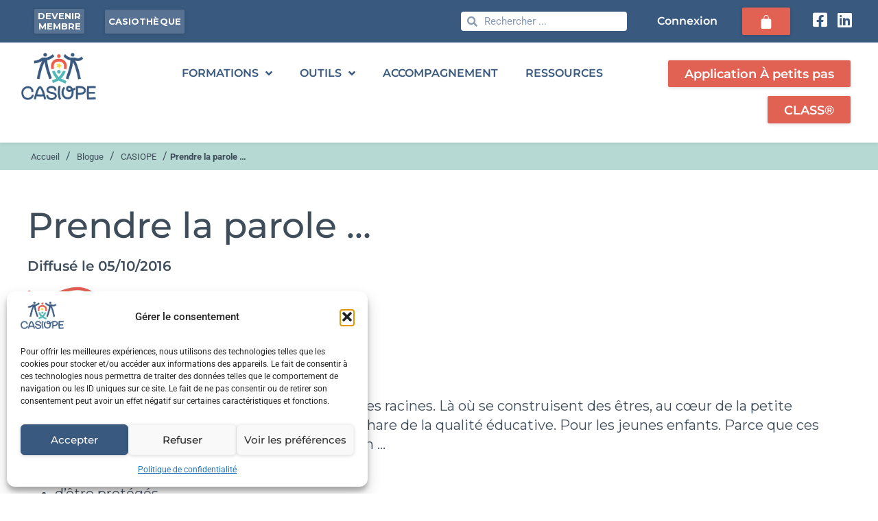

--- FILE ---
content_type: text/html; charset=UTF-8
request_url: https://casiope.org/prendre-la-parole/
body_size: 26344
content:
<!doctype html>
<html lang="fr-FR">
<head>
	<meta charset="UTF-8">
	<meta name="viewport" content="width=device-width, initial-scale=1">
	<link rel="profile" href="https://gmpg.org/xfn/11">
	<script>
					(function(){
						var zccmpurl = new URL(document.location.href);
						var cmp_id =  zccmpurl.search.split('zc_rid=')[1];
						if (cmp_id != undefined) {
							document.cookie = 'zc_rid=' + cmp_id + ';max-age=10800;path=/';
						}
					})();
				</script><meta name='robots' content='index, follow, max-image-preview:large, max-snippet:-1, max-video-preview:-1' />

<!-- Google Tag Manager for WordPress by gtm4wp.com -->
<script data-cfasync="false" data-pagespeed-no-defer>
	var gtm4wp_datalayer_name = "dataLayer";
	var dataLayer = dataLayer || [];
	const gtm4wp_use_sku_instead = 0;
	const gtm4wp_currency = 'CAD';
	const gtm4wp_product_per_impression = 10;
	const gtm4wp_clear_ecommerce = false;
	const gtm4wp_datalayer_max_timeout = 2000;

	const gtm4wp_scrollerscript_debugmode         = false;
	const gtm4wp_scrollerscript_callbacktime      = 100;
	const gtm4wp_scrollerscript_readerlocation    = 150;
	const gtm4wp_scrollerscript_contentelementid  = "content";
	const gtm4wp_scrollerscript_scannertime       = 60;
</script>
<!-- End Google Tag Manager for WordPress by gtm4wp.com -->
	<!-- This site is optimized with the Yoast SEO plugin v26.6 - https://yoast.com/wordpress/plugins/seo/ -->
	<title>Prendre la parole ... - CASIOPE</title><link rel="preload" data-smush-preload as="image" href="https://casiope.org/wp-content/smush-avif/2016/10/image-prendre-la-parole-1024x683.jpg.avif" imagesrcset="https://casiope.org/wp-content/smush-avif/2016/10/image-prendre-la-parole-1024x683.jpg.avif 1024w, https://casiope.org/wp-content/smush-avif/2016/10/image-prendre-la-parole-600x400.jpg.avif 600w, https://casiope.org/wp-content/smush-avif/2016/10/image-prendre-la-parole-300x200.jpg.avif 300w, https://casiope.org/wp-content/smush-avif/2016/10/image-prendre-la-parole-768x512.jpg.avif 768w, https://casiope.org/wp-content/smush-avif/2016/10/image-prendre-la-parole-410x273.jpg.avif 410w, https://casiope.org/wp-content/smush-avif/2016/10/image-prendre-la-parole-900x600.jpg.avif 900w, https://casiope.org/wp-content/smush-avif/2016/10/image-prendre-la-parole.jpg.avif 1200w" imagesizes="(max-width: 800px) 100vw, 800px" fetchpriority="high" />
	<link rel="canonical" href="https://casiope.org/prendre-la-parole/" />
	<meta property="og:locale" content="fr_FR" />
	<meta property="og:type" content="article" />
	<meta property="og:title" content="Prendre la parole ... - CASIOPE" />
	<meta property="og:description" content="Un jour, on prend une décision. On prend son bagage et on y va. Là où s&rsquo;installent les racines. Là où se construisent des êtres, au cœur de la petite enfance. Oui, c&rsquo;est là qu&rsquo;on choisit d&rsquo;Être. Être un phare de la qualité éducative. Pour les jeunes enfants. Parce que ces petits êtres qui deviennent [&hellip;]" />
	<meta property="og:url" content="https://casiope.org/prendre-la-parole/" />
	<meta property="og:site_name" content="CASIOPE" />
	<meta property="article:published_time" content="2016-10-05T18:23:11+00:00" />
	<meta property="article:modified_time" content="2022-06-29T18:05:00+00:00" />
	<meta property="og:image" content="https://casiope.org/wp-content/uploads/2016/10/image-prendre-la-parole.jpg" />
	<meta property="og:image:width" content="1200" />
	<meta property="og:image:height" content="800" />
	<meta property="og:image:type" content="image/jpeg" />
	<meta name="author" content="CASIOPE" />
	<meta name="twitter:card" content="summary_large_image" />
	<meta name="twitter:label1" content="Écrit par" />
	<meta name="twitter:data1" content="CASIOPE" />
	<meta name="twitter:label2" content="Durée de lecture estimée" />
	<meta name="twitter:data2" content="2 minutes" />
	<!-- / Yoast SEO plugin. -->


<link rel="alternate" type="application/rss+xml" title="CASIOPE &raquo; Flux" href="https://casiope.org/feed/" />
<link rel="alternate" type="application/rss+xml" title="CASIOPE &raquo; Flux des commentaires" href="https://casiope.org/comments/feed/" />
<link rel="alternate" title="oEmbed (JSON)" type="application/json+oembed" href="https://casiope.org/wp-json/oembed/1.0/embed?url=https%3A%2F%2Fcasiope.org%2Fprendre-la-parole%2F" />
<link rel="alternate" title="oEmbed (XML)" type="text/xml+oembed" href="https://casiope.org/wp-json/oembed/1.0/embed?url=https%3A%2F%2Fcasiope.org%2Fprendre-la-parole%2F&#038;format=xml" />
<style id='wp-img-auto-sizes-contain-inline-css'>
img:is([sizes=auto i],[sizes^="auto," i]){contain-intrinsic-size:3000px 1500px}
/*# sourceURL=wp-img-auto-sizes-contain-inline-css */
</style>
<link rel='stylesheet' id='dce-animations-css' href='https://casiope.org/wp-content/plugins/dynamic-content-for-elementor/assets/css/animations.css?ver=3.3.23' media='all' />
<style id='wp-emoji-styles-inline-css'>

	img.wp-smiley, img.emoji {
		display: inline !important;
		border: none !important;
		box-shadow: none !important;
		height: 1em !important;
		width: 1em !important;
		margin: 0 0.07em !important;
		vertical-align: -0.1em !important;
		background: none !important;
		padding: 0 !important;
	}
/*# sourceURL=wp-emoji-styles-inline-css */
</style>
<link rel='stylesheet' id='wp-block-library-css' href='https://casiope.org/wp-includes/css/dist/block-library/style.min.css?ver=6.9' media='all' />
<style id='safe-svg-svg-icon-style-inline-css'>
.safe-svg-cover{text-align:center}.safe-svg-cover .safe-svg-inside{display:inline-block;max-width:100%}.safe-svg-cover svg{fill:currentColor;height:100%;max-height:100%;max-width:100%;width:100%}

/*# sourceURL=https://casiope.org/wp-content/plugins/safe-svg/dist/safe-svg-block-frontend.css */
</style>
<style id='global-styles-inline-css'>
:root{--wp--preset--aspect-ratio--square: 1;--wp--preset--aspect-ratio--4-3: 4/3;--wp--preset--aspect-ratio--3-4: 3/4;--wp--preset--aspect-ratio--3-2: 3/2;--wp--preset--aspect-ratio--2-3: 2/3;--wp--preset--aspect-ratio--16-9: 16/9;--wp--preset--aspect-ratio--9-16: 9/16;--wp--preset--color--black: #000000;--wp--preset--color--cyan-bluish-gray: #abb8c3;--wp--preset--color--white: #ffffff;--wp--preset--color--pale-pink: #f78da7;--wp--preset--color--vivid-red: #cf2e2e;--wp--preset--color--luminous-vivid-orange: #ff6900;--wp--preset--color--luminous-vivid-amber: #fcb900;--wp--preset--color--light-green-cyan: #7bdcb5;--wp--preset--color--vivid-green-cyan: #00d084;--wp--preset--color--pale-cyan-blue: #8ed1fc;--wp--preset--color--vivid-cyan-blue: #0693e3;--wp--preset--color--vivid-purple: #9b51e0;--wp--preset--gradient--vivid-cyan-blue-to-vivid-purple: linear-gradient(135deg,rgb(6,147,227) 0%,rgb(155,81,224) 100%);--wp--preset--gradient--light-green-cyan-to-vivid-green-cyan: linear-gradient(135deg,rgb(122,220,180) 0%,rgb(0,208,130) 100%);--wp--preset--gradient--luminous-vivid-amber-to-luminous-vivid-orange: linear-gradient(135deg,rgb(252,185,0) 0%,rgb(255,105,0) 100%);--wp--preset--gradient--luminous-vivid-orange-to-vivid-red: linear-gradient(135deg,rgb(255,105,0) 0%,rgb(207,46,46) 100%);--wp--preset--gradient--very-light-gray-to-cyan-bluish-gray: linear-gradient(135deg,rgb(238,238,238) 0%,rgb(169,184,195) 100%);--wp--preset--gradient--cool-to-warm-spectrum: linear-gradient(135deg,rgb(74,234,220) 0%,rgb(151,120,209) 20%,rgb(207,42,186) 40%,rgb(238,44,130) 60%,rgb(251,105,98) 80%,rgb(254,248,76) 100%);--wp--preset--gradient--blush-light-purple: linear-gradient(135deg,rgb(255,206,236) 0%,rgb(152,150,240) 100%);--wp--preset--gradient--blush-bordeaux: linear-gradient(135deg,rgb(254,205,165) 0%,rgb(254,45,45) 50%,rgb(107,0,62) 100%);--wp--preset--gradient--luminous-dusk: linear-gradient(135deg,rgb(255,203,112) 0%,rgb(199,81,192) 50%,rgb(65,88,208) 100%);--wp--preset--gradient--pale-ocean: linear-gradient(135deg,rgb(255,245,203) 0%,rgb(182,227,212) 50%,rgb(51,167,181) 100%);--wp--preset--gradient--electric-grass: linear-gradient(135deg,rgb(202,248,128) 0%,rgb(113,206,126) 100%);--wp--preset--gradient--midnight: linear-gradient(135deg,rgb(2,3,129) 0%,rgb(40,116,252) 100%);--wp--preset--font-size--small: 13px;--wp--preset--font-size--medium: 20px;--wp--preset--font-size--large: 36px;--wp--preset--font-size--x-large: 42px;--wp--preset--spacing--20: 0.44rem;--wp--preset--spacing--30: 0.67rem;--wp--preset--spacing--40: 1rem;--wp--preset--spacing--50: 1.5rem;--wp--preset--spacing--60: 2.25rem;--wp--preset--spacing--70: 3.38rem;--wp--preset--spacing--80: 5.06rem;--wp--preset--shadow--natural: 6px 6px 9px rgba(0, 0, 0, 0.2);--wp--preset--shadow--deep: 12px 12px 50px rgba(0, 0, 0, 0.4);--wp--preset--shadow--sharp: 6px 6px 0px rgba(0, 0, 0, 0.2);--wp--preset--shadow--outlined: 6px 6px 0px -3px rgb(255, 255, 255), 6px 6px rgb(0, 0, 0);--wp--preset--shadow--crisp: 6px 6px 0px rgb(0, 0, 0);}:root { --wp--style--global--content-size: 800px;--wp--style--global--wide-size: 1200px; }:where(body) { margin: 0; }.wp-site-blocks > .alignleft { float: left; margin-right: 2em; }.wp-site-blocks > .alignright { float: right; margin-left: 2em; }.wp-site-blocks > .aligncenter { justify-content: center; margin-left: auto; margin-right: auto; }:where(.wp-site-blocks) > * { margin-block-start: 24px; margin-block-end: 0; }:where(.wp-site-blocks) > :first-child { margin-block-start: 0; }:where(.wp-site-blocks) > :last-child { margin-block-end: 0; }:root { --wp--style--block-gap: 24px; }:root :where(.is-layout-flow) > :first-child{margin-block-start: 0;}:root :where(.is-layout-flow) > :last-child{margin-block-end: 0;}:root :where(.is-layout-flow) > *{margin-block-start: 24px;margin-block-end: 0;}:root :where(.is-layout-constrained) > :first-child{margin-block-start: 0;}:root :where(.is-layout-constrained) > :last-child{margin-block-end: 0;}:root :where(.is-layout-constrained) > *{margin-block-start: 24px;margin-block-end: 0;}:root :where(.is-layout-flex){gap: 24px;}:root :where(.is-layout-grid){gap: 24px;}.is-layout-flow > .alignleft{float: left;margin-inline-start: 0;margin-inline-end: 2em;}.is-layout-flow > .alignright{float: right;margin-inline-start: 2em;margin-inline-end: 0;}.is-layout-flow > .aligncenter{margin-left: auto !important;margin-right: auto !important;}.is-layout-constrained > .alignleft{float: left;margin-inline-start: 0;margin-inline-end: 2em;}.is-layout-constrained > .alignright{float: right;margin-inline-start: 2em;margin-inline-end: 0;}.is-layout-constrained > .aligncenter{margin-left: auto !important;margin-right: auto !important;}.is-layout-constrained > :where(:not(.alignleft):not(.alignright):not(.alignfull)){max-width: var(--wp--style--global--content-size);margin-left: auto !important;margin-right: auto !important;}.is-layout-constrained > .alignwide{max-width: var(--wp--style--global--wide-size);}body .is-layout-flex{display: flex;}.is-layout-flex{flex-wrap: wrap;align-items: center;}.is-layout-flex > :is(*, div){margin: 0;}body .is-layout-grid{display: grid;}.is-layout-grid > :is(*, div){margin: 0;}body{padding-top: 0px;padding-right: 0px;padding-bottom: 0px;padding-left: 0px;}a:where(:not(.wp-element-button)){text-decoration: underline;}:root :where(.wp-element-button, .wp-block-button__link){background-color: #32373c;border-width: 0;color: #fff;font-family: inherit;font-size: inherit;font-style: inherit;font-weight: inherit;letter-spacing: inherit;line-height: inherit;padding-top: calc(0.667em + 2px);padding-right: calc(1.333em + 2px);padding-bottom: calc(0.667em + 2px);padding-left: calc(1.333em + 2px);text-decoration: none;text-transform: inherit;}.has-black-color{color: var(--wp--preset--color--black) !important;}.has-cyan-bluish-gray-color{color: var(--wp--preset--color--cyan-bluish-gray) !important;}.has-white-color{color: var(--wp--preset--color--white) !important;}.has-pale-pink-color{color: var(--wp--preset--color--pale-pink) !important;}.has-vivid-red-color{color: var(--wp--preset--color--vivid-red) !important;}.has-luminous-vivid-orange-color{color: var(--wp--preset--color--luminous-vivid-orange) !important;}.has-luminous-vivid-amber-color{color: var(--wp--preset--color--luminous-vivid-amber) !important;}.has-light-green-cyan-color{color: var(--wp--preset--color--light-green-cyan) !important;}.has-vivid-green-cyan-color{color: var(--wp--preset--color--vivid-green-cyan) !important;}.has-pale-cyan-blue-color{color: var(--wp--preset--color--pale-cyan-blue) !important;}.has-vivid-cyan-blue-color{color: var(--wp--preset--color--vivid-cyan-blue) !important;}.has-vivid-purple-color{color: var(--wp--preset--color--vivid-purple) !important;}.has-black-background-color{background-color: var(--wp--preset--color--black) !important;}.has-cyan-bluish-gray-background-color{background-color: var(--wp--preset--color--cyan-bluish-gray) !important;}.has-white-background-color{background-color: var(--wp--preset--color--white) !important;}.has-pale-pink-background-color{background-color: var(--wp--preset--color--pale-pink) !important;}.has-vivid-red-background-color{background-color: var(--wp--preset--color--vivid-red) !important;}.has-luminous-vivid-orange-background-color{background-color: var(--wp--preset--color--luminous-vivid-orange) !important;}.has-luminous-vivid-amber-background-color{background-color: var(--wp--preset--color--luminous-vivid-amber) !important;}.has-light-green-cyan-background-color{background-color: var(--wp--preset--color--light-green-cyan) !important;}.has-vivid-green-cyan-background-color{background-color: var(--wp--preset--color--vivid-green-cyan) !important;}.has-pale-cyan-blue-background-color{background-color: var(--wp--preset--color--pale-cyan-blue) !important;}.has-vivid-cyan-blue-background-color{background-color: var(--wp--preset--color--vivid-cyan-blue) !important;}.has-vivid-purple-background-color{background-color: var(--wp--preset--color--vivid-purple) !important;}.has-black-border-color{border-color: var(--wp--preset--color--black) !important;}.has-cyan-bluish-gray-border-color{border-color: var(--wp--preset--color--cyan-bluish-gray) !important;}.has-white-border-color{border-color: var(--wp--preset--color--white) !important;}.has-pale-pink-border-color{border-color: var(--wp--preset--color--pale-pink) !important;}.has-vivid-red-border-color{border-color: var(--wp--preset--color--vivid-red) !important;}.has-luminous-vivid-orange-border-color{border-color: var(--wp--preset--color--luminous-vivid-orange) !important;}.has-luminous-vivid-amber-border-color{border-color: var(--wp--preset--color--luminous-vivid-amber) !important;}.has-light-green-cyan-border-color{border-color: var(--wp--preset--color--light-green-cyan) !important;}.has-vivid-green-cyan-border-color{border-color: var(--wp--preset--color--vivid-green-cyan) !important;}.has-pale-cyan-blue-border-color{border-color: var(--wp--preset--color--pale-cyan-blue) !important;}.has-vivid-cyan-blue-border-color{border-color: var(--wp--preset--color--vivid-cyan-blue) !important;}.has-vivid-purple-border-color{border-color: var(--wp--preset--color--vivid-purple) !important;}.has-vivid-cyan-blue-to-vivid-purple-gradient-background{background: var(--wp--preset--gradient--vivid-cyan-blue-to-vivid-purple) !important;}.has-light-green-cyan-to-vivid-green-cyan-gradient-background{background: var(--wp--preset--gradient--light-green-cyan-to-vivid-green-cyan) !important;}.has-luminous-vivid-amber-to-luminous-vivid-orange-gradient-background{background: var(--wp--preset--gradient--luminous-vivid-amber-to-luminous-vivid-orange) !important;}.has-luminous-vivid-orange-to-vivid-red-gradient-background{background: var(--wp--preset--gradient--luminous-vivid-orange-to-vivid-red) !important;}.has-very-light-gray-to-cyan-bluish-gray-gradient-background{background: var(--wp--preset--gradient--very-light-gray-to-cyan-bluish-gray) !important;}.has-cool-to-warm-spectrum-gradient-background{background: var(--wp--preset--gradient--cool-to-warm-spectrum) !important;}.has-blush-light-purple-gradient-background{background: var(--wp--preset--gradient--blush-light-purple) !important;}.has-blush-bordeaux-gradient-background{background: var(--wp--preset--gradient--blush-bordeaux) !important;}.has-luminous-dusk-gradient-background{background: var(--wp--preset--gradient--luminous-dusk) !important;}.has-pale-ocean-gradient-background{background: var(--wp--preset--gradient--pale-ocean) !important;}.has-electric-grass-gradient-background{background: var(--wp--preset--gradient--electric-grass) !important;}.has-midnight-gradient-background{background: var(--wp--preset--gradient--midnight) !important;}.has-small-font-size{font-size: var(--wp--preset--font-size--small) !important;}.has-medium-font-size{font-size: var(--wp--preset--font-size--medium) !important;}.has-large-font-size{font-size: var(--wp--preset--font-size--large) !important;}.has-x-large-font-size{font-size: var(--wp--preset--font-size--x-large) !important;}
:root :where(.wp-block-pullquote){font-size: 1.5em;line-height: 1.6;}
/*# sourceURL=global-styles-inline-css */
</style>
<link rel='stylesheet' id='pmpro_frontend_base-css' href='https://casiope.org/wp-content/plugins/paid-memberships-pro/css/frontend/base.css?ver=3.6.3' media='all' />
<link rel='stylesheet' id='pmpro_frontend_variation_1-css' href='https://casiope.org/wp-content/plugins/paid-memberships-pro/css/frontend/variation_1.css?ver=3.6.3' media='all' />
<link rel='stylesheet' id='woocommerce-layout-css' href='https://casiope.org/wp-content/plugins/woocommerce/assets/css/woocommerce-layout.css?ver=10.4.3' media='all' />
<link rel='stylesheet' id='woocommerce-smallscreen-css' href='https://casiope.org/wp-content/plugins/woocommerce/assets/css/woocommerce-smallscreen.css?ver=10.4.3' media='only screen and (max-width: 768px)' />
<link rel='stylesheet' id='woocommerce-general-css' href='https://casiope.org/wp-content/plugins/woocommerce/assets/css/woocommerce.css?ver=10.4.3' media='all' />
<style id='woocommerce-inline-inline-css'>
.woocommerce form .form-row .required { visibility: visible; }
/*# sourceURL=woocommerce-inline-inline-css */
</style>
<link rel='stylesheet' id='zi-woo-hide-price-cart-css' href='https://casiope.org/wp-content/plugins/zi-hide-price-and-add-to-cart-for-woocommerce/public/css/zi-woo-hide-price-cart-public.css?ver=1.5.0' media='all' />
<link rel='stylesheet' id='cmplz-general-css' href='https://casiope.org/wp-content/plugins/complianz-gdpr/assets/css/cookieblocker.min.css?ver=1767646895' media='all' />
<link rel='stylesheet' id='dce-style-css' href='https://casiope.org/wp-content/plugins/dynamic-content-for-elementor/assets/css/style.min.css?ver=3.3.23' media='all' />
<link rel='stylesheet' id='dce-hidden-label-css' href='https://casiope.org/wp-content/plugins/dynamic-content-for-elementor/assets/css/hidden-label.min.css?ver=3.3.23' media='all' />
<link rel='stylesheet' id='dce-dynamic-visibility-css' href='https://casiope.org/wp-content/plugins/dynamic-content-for-elementor/assets/css/dynamic-visibility.min.css?ver=3.3.23' media='all' />
<link rel='stylesheet' id='dce-plyr-css' href='https://casiope.org/wp-content/plugins/dynamic-content-for-elementor/assets/node/plyr/plyr.css?ver=3.3.23' media='all' />
<link rel='stylesheet' id='search-filter-plugin-styles-css' href='https://casiope.org/wp-content/plugins/search-filter-pro/public/assets/css/search-filter.min.css?ver=2.5.21' media='all' />
<link rel='stylesheet' id='hello-elementor-css' href='https://casiope.org/wp-content/themes/hello-elementor/assets/css/reset.css?ver=3.4.5' media='all' />
<link rel='stylesheet' id='hello-elementor-theme-style-css' href='https://casiope.org/wp-content/themes/hello-elementor/assets/css/theme.css?ver=3.4.5' media='all' />
<link rel='stylesheet' id='hello-elementor-header-footer-css' href='https://casiope.org/wp-content/themes/hello-elementor/assets/css/header-footer.css?ver=3.4.5' media='all' />
<link rel='stylesheet' id='elementor-frontend-css' href='https://casiope.org/wp-content/plugins/elementor/assets/css/frontend.min.css?ver=3.34.0' media='all' />
<link rel='stylesheet' id='widget-search-form-css' href='https://casiope.org/wp-content/plugins/elementor-pro/assets/css/widget-search-form.min.css?ver=3.34.0' media='all' />
<link rel='stylesheet' id='elementor-icons-shared-0-css' href='https://casiope.org/wp-content/plugins/elementor/assets/lib/font-awesome/css/fontawesome.min.css?ver=5.15.3' media='all' />
<link rel='stylesheet' id='elementor-icons-fa-solid-css' href='https://casiope.org/wp-content/plugins/elementor/assets/lib/font-awesome/css/solid.min.css?ver=5.15.3' media='all' />
<link rel='stylesheet' id='widget-nav-menu-css' href='https://casiope.org/wp-content/plugins/elementor-pro/assets/css/widget-nav-menu.min.css?ver=3.34.0' media='all' />
<link rel='stylesheet' id='widget-woocommerce-menu-cart-css' href='https://casiope.org/wp-content/plugins/elementor-pro/assets/css/widget-woocommerce-menu-cart.min.css?ver=3.34.0' media='all' />
<link rel='stylesheet' id='widget-social-icons-css' href='https://casiope.org/wp-content/plugins/elementor/assets/css/widget-social-icons.min.css?ver=3.34.0' media='all' />
<link rel='stylesheet' id='e-apple-webkit-css' href='https://casiope.org/wp-content/plugins/elementor/assets/css/conditionals/apple-webkit.min.css?ver=3.34.0' media='all' />
<link rel='stylesheet' id='widget-image-css' href='https://casiope.org/wp-content/plugins/elementor/assets/css/widget-image.min.css?ver=3.34.0' media='all' />
<link rel='stylesheet' id='e-sticky-css' href='https://casiope.org/wp-content/plugins/elementor-pro/assets/css/modules/sticky.min.css?ver=3.34.0' media='all' />
<link rel='stylesheet' id='widget-spacer-css' href='https://casiope.org/wp-content/plugins/elementor/assets/css/widget-spacer.min.css?ver=3.34.0' media='all' />
<link rel='stylesheet' id='widget-heading-css' href='https://casiope.org/wp-content/plugins/elementor/assets/css/widget-heading.min.css?ver=3.34.0' media='all' />
<link rel='stylesheet' id='widget-icon-list-css' href='https://casiope.org/wp-content/plugins/elementor/assets/css/widget-icon-list.min.css?ver=3.34.0' media='all' />
<link rel='stylesheet' id='elementor-icons-css' href='https://casiope.org/wp-content/plugins/elementor/assets/lib/eicons/css/elementor-icons.min.css?ver=5.45.0' media='all' />
<link rel='stylesheet' id='elementor-post-10817-css' href='https://casiope.org/wp-content/uploads/elementor/css/post-10817.css?ver=1767650450' media='all' />
<link rel='stylesheet' id='dashicons-css' href='https://casiope.org/wp-includes/css/dashicons.min.css?ver=6.9' media='all' />
<link rel='stylesheet' id='font-awesome-5-all-css' href='https://casiope.org/wp-content/plugins/elementor/assets/lib/font-awesome/css/all.min.css?ver=3.34.0' media='all' />
<link rel='stylesheet' id='font-awesome-4-shim-css' href='https://casiope.org/wp-content/plugins/elementor/assets/lib/font-awesome/css/v4-shims.min.css?ver=3.34.0' media='all' />
<link rel='stylesheet' id='elementor-post-10830-css' href='https://casiope.org/wp-content/uploads/elementor/css/post-10830.css?ver=1767650451' media='all' />
<link rel='stylesheet' id='elementor-post-10921-css' href='https://casiope.org/wp-content/uploads/elementor/css/post-10921.css?ver=1767650451' media='all' />
<link rel='stylesheet' id='elementor-post-10835-css' href='https://casiope.org/wp-content/uploads/elementor/css/post-10835.css?ver=1767651814' media='all' />
<link rel='stylesheet' id='hello-elementor-child-style-css' href='https://casiope.org/wp-content/themes/hello-theme-child/style.css?ver=1.0.0' media='all' />
<link rel='stylesheet' id='elementor-gf-local-montserrat-css' href='https://casiope.org/wp-content/uploads/elementor/google-fonts/css/montserrat.css?ver=1742318732' media='all' />
<link rel='stylesheet' id='elementor-gf-local-roboto-css' href='https://casiope.org/wp-content/uploads/elementor/google-fonts/css/roboto.css?ver=1742318741' media='all' />
<link rel='stylesheet' id='elementor-icons-fa-brands-css' href='https://casiope.org/wp-content/plugins/elementor/assets/lib/font-awesome/css/brands.min.css?ver=5.15.3' media='all' />
<script type="text/template" id="tmpl-variation-template">
	<div class="woocommerce-variation-description">{{{ data.variation.variation_description }}}</div>
	<div class="woocommerce-variation-price">{{{ data.variation.price_html }}}</div>
	<div class="woocommerce-variation-availability">{{{ data.variation.availability_html }}}</div>
</script>
<script type="text/template" id="tmpl-unavailable-variation-template">
	<p role="alert">Désolé, ce produit n&rsquo;est pas disponible. Veuillez choisir une combinaison différente.</p>
</script>
<script src="https://casiope.org/wp-includes/js/jquery/jquery.min.js?ver=3.7.1" id="jquery-core-js"></script>
<script src="https://casiope.org/wp-includes/js/jquery/jquery-migrate.min.js?ver=3.4.1" id="jquery-migrate-js"></script>
<script src="https://casiope.org/wp-includes/js/underscore.min.js?ver=1.13.7" id="underscore-js"></script>
<script id="wp-util-js-extra">
var _wpUtilSettings = {"ajax":{"url":"/wp-admin/admin-ajax.php"}};
//# sourceURL=wp-util-js-extra
</script>
<script src="https://casiope.org/wp-includes/js/wp-util.min.js?ver=6.9" id="wp-util-js"></script>
<script src="https://casiope.org/wp-content/plugins/woocommerce/assets/js/jquery-blockui/jquery.blockUI.min.js?ver=2.7.0-wc.10.4.3" id="wc-jquery-blockui-js" data-wp-strategy="defer"></script>
<script id="wc-add-to-cart-js-extra">
var wc_add_to_cart_params = {"ajax_url":"/wp-admin/admin-ajax.php","wc_ajax_url":"/?wc-ajax=%%endpoint%%","i18n_view_cart":"Voir le panier","cart_url":"https://casiope.org/panier/","is_cart":"","cart_redirect_after_add":"yes"};
//# sourceURL=wc-add-to-cart-js-extra
</script>
<script src="https://casiope.org/wp-content/plugins/woocommerce/assets/js/frontend/add-to-cart.min.js?ver=10.4.3" id="wc-add-to-cart-js" defer data-wp-strategy="defer"></script>
<script src="https://casiope.org/wp-content/plugins/woocommerce/assets/js/js-cookie/js.cookie.min.js?ver=2.1.4-wc.10.4.3" id="wc-js-cookie-js" defer data-wp-strategy="defer"></script>
<script id="woocommerce-js-extra">
var woocommerce_params = {"ajax_url":"/wp-admin/admin-ajax.php","wc_ajax_url":"/?wc-ajax=%%endpoint%%","i18n_password_show":"Afficher le mot de passe","i18n_password_hide":"Masquer le mot de passe"};
//# sourceURL=woocommerce-js-extra
</script>
<script src="https://casiope.org/wp-content/plugins/woocommerce/assets/js/frontend/woocommerce.min.js?ver=10.4.3" id="woocommerce-js" defer data-wp-strategy="defer"></script>
<script src="https://casiope.org/wp-content/plugins/zi-hide-price-and-add-to-cart-for-woocommerce/public/js/zi-woo-hide-price-cart-public.js?ver=1.5.0" id="zi-woo-hide-price-cart-js"></script>
<script src="https://casiope.org/wp-content/plugins/duracelltomi-google-tag-manager/dist/js/analytics-talk-content-tracking.js?ver=1.22.3" id="gtm4wp-scroll-tracking-js"></script>
<script id="search-filter-plugin-build-js-extra">
var SF_LDATA = {"ajax_url":"https://casiope.org/wp-admin/admin-ajax.php","home_url":"https://casiope.org/","extensions":[]};
//# sourceURL=search-filter-plugin-build-js-extra
</script>
<script src="https://casiope.org/wp-content/plugins/search-filter-pro/public/assets/js/search-filter-build.min.js?ver=2.5.21" id="search-filter-plugin-build-js"></script>
<script src="https://casiope.org/wp-content/plugins/search-filter-pro/public/assets/js/chosen.jquery.min.js?ver=2.5.21" id="search-filter-plugin-chosen-js"></script>
<script src="https://casiope.org/wp-content/plugins/elementor/assets/lib/font-awesome/js/v4-shims.min.js?ver=3.34.0" id="font-awesome-4-shim-js"></script>
<link rel="https://api.w.org/" href="https://casiope.org/wp-json/" /><link rel="alternate" title="JSON" type="application/json" href="https://casiope.org/wp-json/wp/v2/posts/1911" /><link rel="EditURI" type="application/rsd+xml" title="RSD" href="https://casiope.org/xmlrpc.php?rsd" />
<meta name="generator" content="WordPress 6.9" />
<meta name="generator" content="WooCommerce 10.4.3" />
<link rel='shortlink' href='https://casiope.org/?p=1911' />
<style id="pmpro_colors">:root {
	--pmpro--color--base: #ffffff;
	--pmpro--color--contrast: #222222;
	--pmpro--color--accent: #0c3d54;
	--pmpro--color--accent--variation: hsl( 199,75%,28.5% );
	--pmpro--color--border--variation: hsl( 0,0%,91% );
}</style>			<style>.cmplz-hidden {
					display: none !important;
				}</style>
<!-- Google Tag Manager for WordPress by gtm4wp.com -->
<!-- GTM Container placement set to automatic -->
<script data-cfasync="false" data-pagespeed-no-defer>
	var dataLayer_content = {"siteID":0,"siteName":"","visitorLoginState":"logged-out","visitorEmail":"","visitorEmailHash":"","visitorUsername":"","pagePostType":"post","pagePostType2":"single-post","pageCategory":["casiope"],"pagePostAuthor":"CASIOPE","browserName":"","browserVersion":"","browserEngineName":"","browserEngineVersion":"","deviceType":"bot","deviceManufacturer":"","deviceModel":"","customerTotalOrders":0,"customerTotalOrderValue":0,"customerFirstName":"","customerLastName":"","customerBillingFirstName":"","customerBillingLastName":"","customerBillingCompany":"","customerBillingAddress1":"","customerBillingAddress2":"","customerBillingCity":"","customerBillingState":"","customerBillingPostcode":"","customerBillingCountry":"","customerBillingEmail":"","customerBillingEmailHash":"","customerBillingPhone":"","customerShippingFirstName":"","customerShippingLastName":"","customerShippingCompany":"","customerShippingAddress1":"","customerShippingAddress2":"","customerShippingCity":"","customerShippingState":"","customerShippingPostcode":"","customerShippingCountry":"","cartContent":{"totals":{"applied_coupons":[],"discount_total":0,"subtotal":0,"total":0},"items":[]}};
	dataLayer.push( dataLayer_content );
</script>
<script data-cfasync="false" data-pagespeed-no-defer>
(function(w,d,s,l,i){w[l]=w[l]||[];w[l].push({'gtm.start':
new Date().getTime(),event:'gtm.js'});var f=d.getElementsByTagName(s)[0],
j=d.createElement(s),dl=l!='dataLayer'?'&l='+l:'';j.async=true;j.src=
'//www.googletagmanager.com/gtm.js?id='+i+dl;f.parentNode.insertBefore(j,f);
})(window,document,'script','dataLayer','GTM-5772C37');
</script>
<!-- End Google Tag Manager for WordPress by gtm4wp.com -->
    <script type="text/javascript">
        jQuery(document).ready(function(){
            if(jQuery('#pa_choisir-une-date').length)
            {
                setTimeout(function(){
                    jQuery('.woocommerce-variation-availability').insertAfter('#pa_choisir-une-date');
                    jQuery('.woocommerce-variation-availability').addClass('woocommerce-variation-availability2');
                    jQuery('.woocommerce-variation-availability').removeClass('woocommerce-variation-availability');
                },500)			
            }		
            jQuery('#pa_choisir-une-date').change(function(){
                jQuery('.woocommerce-variation-availability2').remove();
                if(jQuery('#pa_choisir-une-date').length)
                {
                    setTimeout(function(){
    
                        jQuery('.single_variation .woocommerce-variation-availability').insertAfter('#pa_choisir-une-date');
                        jQuery('.woocommerce-variation-availability').addClass('woocommerce-variation-availability2').removeClass('woocommerce-variation-availability');		 
                    },500)
                }
            });
        }); 
    </script>
    
    	<noscript><style>.woocommerce-product-gallery{ opacity: 1 !important; }</style></noscript>
	<meta name="generator" content="Elementor 3.34.0; features: additional_custom_breakpoints; settings: css_print_method-external, google_font-enabled, font_display-swap">
<!-- Google Tag Manager -->
<script>(function(w,d,s,l,i){w[l]=w[l]||[];w[l].push({'gtm.start':
new Date().getTime(),event:'gtm.js'});var f=d.getElementsByTagName(s)[0],
j=d.createElement(s),dl=l!='dataLayer'?'&l='+l:'';j.async=true;j.src=
'https://www.googletagmanager.com/gtm.js?id='+i+dl;f.parentNode.insertBefore(j,f);
})(window,document,'script','dataLayer','GTM-W6DMJ3Z');</script>
<!-- End Google Tag Manager -->
			<style>
				.e-con.e-parent:nth-of-type(n+4):not(.e-lazyloaded):not(.e-no-lazyload),
				.e-con.e-parent:nth-of-type(n+4):not(.e-lazyloaded):not(.e-no-lazyload) * {
					background-image: none !important;
				}
				@media screen and (max-height: 1024px) {
					.e-con.e-parent:nth-of-type(n+3):not(.e-lazyloaded):not(.e-no-lazyload),
					.e-con.e-parent:nth-of-type(n+3):not(.e-lazyloaded):not(.e-no-lazyload) * {
						background-image: none !important;
					}
				}
				@media screen and (max-height: 640px) {
					.e-con.e-parent:nth-of-type(n+2):not(.e-lazyloaded):not(.e-no-lazyload),
					.e-con.e-parent:nth-of-type(n+2):not(.e-lazyloaded):not(.e-no-lazyload) * {
						background-image: none !important;
					}
				}
			</style>
			<link rel="icon" href="https://casiope.org/wp-content/uploads/2024/01/logo_casiope_2024-100x100.png" sizes="32x32" />
<link rel="icon" href="https://casiope.org/wp-content/uploads/2024/01/logo_casiope_2024.png" sizes="192x192" />
<link rel="apple-touch-icon" href="https://casiope.org/wp-content/uploads/2024/01/logo_casiope_2024.png" />
<meta name="msapplication-TileImage" content="https://casiope.org/wp-content/uploads/2024/01/logo_casiope_2024.png" />
		<style id="wp-custom-css">
			.icon-rouge {
  color: #E16153;
}

/* Tableau comparatif APP */
.check-bleu, .check-vert {
  display: block;
  margin-left: auto;
  margin-right: auto;
  width: 40px;
}

.grilles-interac, .grilles-statiques {
    display: block;
    text-align: center;
    margin: 0 auto;
}

/* FIN Tableau comparatif APP*/

/* COOKIES */
/* retirer les styles en hover sur les liens des accordéons du popup de consentement de CookieYes */
.cky-accordion button:hover, .cky-accordion button:focus, .cky-show-desc-btn:hover, .cky-show-desc-btn:focus {
	background-color: transparent !important;
	box-shadow:none !important;
}

.cky-show-desc-btn:hover, .cky-show-desc-btn:focus {
	color: #1863dc !important;
}

/* PAGE DEVENIR MEMBRE */
/* Icones Crochets Rouge */
.devenir-membre-avantages h2 {
    color: #3F4D5A;
    font-style: normal;
    font-weight: 600;
    line-height: 130%; /* 26px */
}

@media (min-width: 768px) {
	.devenir-membre-avantages h2 {
		font-size: 20px;
	}
}

@media (max-width: 767px) {
	.devenir-membre-avantages h2 {
		font-size: 18px;
	}
	/* Tableau comparatif APP */
.check-bleu, .check-vert {
  width: 30px;
}

.grilles-interac, .grilles-statiques {
    font-size:12px;
}

/* FIN Tableau comparatif APP*/
}

.devenir-membre-avantages {
    display: flex;
    align-items: flex-start !important;
    align-items: center;
}

.devenir-membre-avantages.elementor-widget.elementor-widget-text-editor > div {
	width: 100%;
}

.devenir-membre-avantages .custom-svg-icon {
    width: 10%;
    max-width: 25px;
    height: auto;
    margin-right: 13px;
    align-items:;
}

.devenir-membre-avantages h2 {
    margin: 0 0 10px 0;
}

/* Section qui êtes-vous? icones red arrows */
.custom-list-with-icons ul {
    list-style: none; /* Removes default bullets */
    padding: 0 !important;
    margin: 0 !important;
}

.custom-list-with-icons h4 {
	color: #39597F !important;
font-family: Roboto;
font-size: 16px;
font-style: normal;
font-weight: 700;
line-height: 136%;
}

.custom-list-with-icons li {
    background-image: url('https://casiope.org/wp-content/uploads/2024/05/red-arrow.svg');
    background-repeat: no-repeat;
    background-size: 16px; 
    background-position: 0;
    padding-left: 29px; 
    margin-bottom: 10px; 
    line-height: 23px;
}

.custom-list-with-icons h4 {
    margin-bottom: 15px; 
    color: #333; 
    font-size: 20px; 
}

/* Affichage du prix des memberships */
.prix-membre span {
    font-size: 19px;
    font-weight:600;
    color: #39597F;
}

		</style>
		<style>:root,::before,::after{--mec-heading-font-family: 'Montserrat';--mec-paragraph-font-family: 'Montserrat';--mec-color-skin: #e16153;--mec-color-skin-rgba-1: rgba(225,97,83,.25);--mec-color-skin-rgba-2: rgba(225,97,83,.5);--mec-color-skin-rgba-3: rgba(225,97,83,.75);--mec-color-skin-rgba-4: rgba(225,97,83,.11);--mec-primary-border-radius: ;--mec-secondary-border-radius: ;--mec-container-normal-width: 1440px;--mec-container-large-width: 1690px;--mec-title-color: #39597f;--mec-title-color-hover: #39597f;--mec-content-color: #3f4d5a;--mec-fes-main-color: #e16153;--mec-fes-main-color-rgba-1: rgba(225, 97, 83, 0.12);--mec-fes-main-color-rgba-2: rgba(225, 97, 83, 0.23);--mec-fes-main-color-rgba-3: rgba(225, 97, 83, 0.03);--mec-fes-main-color-rgba-4: rgba(225, 97, 83, 0.3);--mec-fes-main-color-rgba-5: rgb(225 97 83 / 7%);--mec-fes-main-color-rgba-6: rgba(225, 97, 83, 0.2);.mec-fes-form #mec_reg_form_field_types .button.red:before, .mec-fes-form #mec_reg_form_field_types .button.red {border-color: #ffd2dd;color: #ea6485;}.mec-fes-form .mec-meta-box-fields h4 label {background: transparent;}</style></head>
<body class="pmpro-variation_1 wp-singular post-template-default single single-post postid-1911 single-format-standard wp-custom-logo wp-embed-responsive wp-theme-hello-elementor wp-child-theme-hello-theme-child theme-hello-elementor mec-theme-hello-elementor pmpro-body-has-access woocommerce-no-js hello-elementor-default elementor-default elementor-kit-10817 elementor-page-10835">


<!-- GTM Container placement set to automatic -->
<!-- Google Tag Manager (noscript) -->
				<noscript><iframe src="https://www.googletagmanager.com/ns.html?id=GTM-5772C37" height="0" width="0" style="display:none;visibility:hidden" aria-hidden="true"></iframe></noscript>
<!-- End Google Tag Manager (noscript) --><!-- Google Tag Manager (noscript) -->
<noscript><iframe src="https://www.googletagmanager.com/ns.html?id=GTM-W6DMJ3Z"
height="0" width="0" style="display:none;visibility:hidden"></iframe></noscript>
<!-- End Google Tag Manager (noscript) -->

<a class="skip-link screen-reader-text" href="#content">Aller au contenu</a>

		<header data-elementor-type="header" data-elementor-id="10830" class="elementor elementor-10830 elementor-location-header" data-elementor-post-type="elementor_library">
					<section class="elementor-section elementor-top-section elementor-element elementor-element-48a36eec elementor-section-boxed elementor-section-height-default elementor-section-height-default" data-id="48a36eec" data-element_type="section" data-settings="{&quot;background_background&quot;:&quot;classic&quot;}">
						<div class="elementor-container elementor-column-gap-default">
					<div class="elementor-column elementor-col-25 elementor-top-column elementor-element elementor-element-d1127ba" data-id="d1127ba" data-element_type="column">
			<div class="elementor-widget-wrap elementor-element-populated">
						<div data-dce-background-color="#6B839F9C" class="elementor-element elementor-element-475e89b elementor-widget__width-initial elementor-widget elementor-widget-button" data-id="475e89b" data-element_type="widget" data-widget_type="button.default">
				<div class="elementor-widget-container">
									<div class="elementor-button-wrapper">
					<a class="elementor-button elementor-button-link elementor-size-sm" href="/devenir-membre">
						<span class="elementor-button-content-wrapper">
									<span class="elementor-button-text">Devenir<br>membre</span>
					</span>
					</a>
				</div>
								</div>
				</div>
					</div>
		</div>
				<div class="elementor-column elementor-col-25 elementor-top-column elementor-element elementor-element-9fb571f" data-id="9fb571f" data-element_type="column">
			<div class="elementor-widget-wrap elementor-element-populated">
						<div data-dce-background-color="#6B839F9C" class="elementor-element elementor-element-130d735 elementor-align-left elementor-widget__width-initial elementor-widget elementor-widget-button" data-id="130d735" data-element_type="widget" data-widget_type="button.default">
				<div class="elementor-widget-container">
									<div class="elementor-button-wrapper">
					<a class="elementor-button elementor-button-link elementor-size-sm" href="https://casiotheque.casiope.org/" target="_blank">
						<span class="elementor-button-content-wrapper">
									<span class="elementor-button-text">Casiothèque<br></span>
					</span>
					</a>
				</div>
								</div>
				</div>
					</div>
		</div>
				<div class="elementor-column elementor-col-25 elementor-top-column elementor-element elementor-element-3c3c5de" data-id="3c3c5de" data-element_type="column">
			<div class="elementor-widget-wrap">
							</div>
		</div>
				<div class="elementor-column elementor-col-25 elementor-top-column elementor-element elementor-element-447eb0e1" data-id="447eb0e1" data-element_type="column">
			<div class="elementor-widget-wrap elementor-element-populated">
						<div class="elementor-element elementor-element-5d31ae6 elementor-widget__width-initial elementor-search-form--skin-minimal elementor-widget-mobile__width-auto elementor-hidden-mobile elementor-widget elementor-widget-search-form" data-id="5d31ae6" data-element_type="widget" data-settings="{&quot;skin&quot;:&quot;minimal&quot;}" data-widget_type="search-form.default">
				<div class="elementor-widget-container">
							<search role="search">
			<form class="elementor-search-form" action="https://casiope.org" method="get">
												<div class="elementor-search-form__container">
					<label class="elementor-screen-only" for="elementor-search-form-5d31ae6">Rechercher </label>

											<div class="elementor-search-form__icon">
							<i aria-hidden="true" class="fas fa-search"></i>							<span class="elementor-screen-only">Rechercher </span>
						</div>
					
					<input id="elementor-search-form-5d31ae6" placeholder="Rechercher ..." class="elementor-search-form__input" type="search" name="s" value="">
					
					
									</div>
			</form>
		</search>
						</div>
				</div>
				<div class="elementor-element elementor-element-82efb29 elementor-widget__width-auto elementor-nav-menu--dropdown-none elementor-widget elementor-widget-nav-menu" data-id="82efb29" data-element_type="widget" data-settings="{&quot;layout&quot;:&quot;horizontal&quot;,&quot;submenu_icon&quot;:{&quot;value&quot;:&quot;&lt;i class=\&quot;fas fa-caret-down\&quot; aria-hidden=\&quot;true\&quot;&gt;&lt;\/i&gt;&quot;,&quot;library&quot;:&quot;fa-solid&quot;}}" data-widget_type="nav-menu.default">
				<div class="elementor-widget-container">
								<nav aria-label="Menu" class="elementor-nav-menu--main elementor-nav-menu__container elementor-nav-menu--layout-horizontal e--pointer-none">
				<ul id="menu-1-82efb29" class="elementor-nav-menu"><li class="nmr-logged-out menu-item menu-item-type-post_type menu-item-object-page menu-item-2920"><a href="https://casiope.org/compte/" class="elementor-item">Connexion</a></li>
</ul>			</nav>
						<nav class="elementor-nav-menu--dropdown elementor-nav-menu__container" aria-hidden="true">
				<ul id="menu-2-82efb29" class="elementor-nav-menu"><li class="nmr-logged-out menu-item menu-item-type-post_type menu-item-object-page menu-item-2920"><a href="https://casiope.org/compte/" class="elementor-item" tabindex="-1">Connexion</a></li>
</ul>			</nav>
						</div>
				</div>
				<div data-dce-background-color="#FFFFFF" class="elementor-element elementor-element-adc757f toggle-icon--bag-solid elementor-widget__width-auto elementor-menu-cart--empty-indicator-hide elementor-menu-cart--items-indicator-bubble elementor-menu-cart--cart-type-side-cart elementor-menu-cart--show-remove-button-yes elementor-widget elementor-widget-woocommerce-menu-cart" data-id="adc757f" data-element_type="widget" data-settings="{&quot;cart_type&quot;:&quot;side-cart&quot;,&quot;open_cart&quot;:&quot;click&quot;,&quot;automatically_open_cart&quot;:&quot;no&quot;}" data-widget_type="woocommerce-menu-cart.default">
				<div class="elementor-widget-container">
							<div class="elementor-menu-cart__wrapper">
							<div class="elementor-menu-cart__toggle_wrapper">
					<div class="elementor-menu-cart__container elementor-lightbox" aria-hidden="true">
						<div class="elementor-menu-cart__main" aria-hidden="true">
									<div class="elementor-menu-cart__close-button">
					</div>
									<div class="widget_shopping_cart_content">
															</div>
						</div>
					</div>
							<div class="elementor-menu-cart__toggle elementor-button-wrapper">
			<a id="elementor-menu-cart__toggle_button" href="#" class="elementor-menu-cart__toggle_button elementor-button elementor-size-sm" aria-expanded="false">
				<span class="elementor-button-text"><span class="woocommerce-Price-amount amount"><bdi>0.00&nbsp;<span class="woocommerce-Price-currencySymbol">&#36;</span></bdi></span></span>
				<span class="elementor-button-icon">
					<span class="elementor-button-icon-qty" data-counter="0">0</span>
					<i class="eicon-bag-solid"></i>					<span class="elementor-screen-only">Panier</span>
				</span>
			</a>
		</div>
						</div>
					</div> <!-- close elementor-menu-cart__wrapper -->
						</div>
				</div>
				<div class="elementor-element elementor-element-321c0b3 elementor-widget__width-auto e-grid-align-left e-grid-align-mobile-right elementor-widget-mobile__width-auto elementor-hidden-mobile elementor-shape-rounded elementor-grid-0 elementor-widget elementor-widget-social-icons" data-id="321c0b3" data-element_type="widget" data-widget_type="social-icons.default">
				<div class="elementor-widget-container">
							<div class="elementor-social-icons-wrapper elementor-grid" role="list">
							<span class="elementor-grid-item" role="listitem">
					<a class="elementor-icon elementor-social-icon elementor-social-icon-facebook-square elementor-repeater-item-ce4ffda" href="https://www.facebook.com/casiope/" target="_blank" rel="nofollow">
						<span class="elementor-screen-only">Facebook-square</span>
						<i aria-hidden="true" class="fab fa-facebook-square"></i>					</a>
				</span>
							<span class="elementor-grid-item" role="listitem">
					<a class="elementor-icon elementor-social-icon elementor-social-icon-linkedin elementor-repeater-item-7132aa9" href="https://www.linkedin.com/company/casiope-le-phare-de-la-qualit%C3%A9-%C3%A9ducative/" target="_blank" rel="nofollow">
						<span class="elementor-screen-only">Linkedin</span>
						<i aria-hidden="true" class="fab fa-linkedin"></i>					</a>
				</span>
					</div>
						</div>
				</div>
					</div>
		</div>
					</div>
		</section>
				<section class="elementor-section elementor-top-section elementor-element elementor-element-3fd840e elementor-section-boxed elementor-section-height-default elementor-section-height-default" data-id="3fd840e" data-element_type="section" id="entete" data-settings="{&quot;background_background&quot;:&quot;classic&quot;,&quot;sticky&quot;:&quot;top&quot;,&quot;sticky_on&quot;:[&quot;desktop&quot;,&quot;tablet&quot;,&quot;mobile&quot;],&quot;sticky_offset&quot;:0,&quot;sticky_effects_offset&quot;:0,&quot;sticky_anchor_link_offset&quot;:0}">
						<div class="elementor-container elementor-column-gap-default">
					<div class="elementor-column elementor-col-100 elementor-top-column elementor-element elementor-element-b886c09" data-id="b886c09" data-element_type="column">
			<div class="elementor-widget-wrap elementor-element-populated">
						<div class="elementor-element elementor-element-cc55998 elementor-widget__width-initial elementor-absolute dce_masking-none elementor-widget elementor-widget-image" data-id="cc55998" data-element_type="widget" data-settings="{&quot;_position&quot;:&quot;absolute&quot;}" data-widget_type="image.default">
				<div class="elementor-widget-container">
																<a href="https://casiope.org/">
							<img width="286" height="181" src="https://casiope.org/wp-content/uploads/2024/01/logo_casiope_2024.png" class="attachment-large size-large wp-image-22809" alt="" />								</a>
															</div>
				</div>
				<div class="elementor-element elementor-element-bacedc9 elementor-nav-menu__align-center elementor-widget__width-auto elementor-nav-menu__text-align-center elementor-nav-menu--stretch elementor-hidden-tablet elementor-hidden-mobile elementor-nav-menu--dropdown-tablet elementor-nav-menu--toggle elementor-nav-menu--burger elementor-widget elementor-widget-nav-menu" data-id="bacedc9" data-element_type="widget" data-settings="{&quot;submenu_icon&quot;:{&quot;value&quot;:&quot;&lt;i class=\&quot;fas fa-angle-down\&quot; aria-hidden=\&quot;true\&quot;&gt;&lt;\/i&gt;&quot;,&quot;library&quot;:&quot;fa-solid&quot;},&quot;full_width&quot;:&quot;stretch&quot;,&quot;layout&quot;:&quot;horizontal&quot;,&quot;toggle&quot;:&quot;burger&quot;}" data-widget_type="nav-menu.default">
				<div class="elementor-widget-container">
								<nav aria-label="Menu" class="elementor-nav-menu--main elementor-nav-menu__container elementor-nav-menu--layout-horizontal e--pointer-none">
				<ul id="menu-1-bacedc9" class="elementor-nav-menu"><li class="menu-item menu-item-type-custom menu-item-object-custom menu-item-has-children menu-item-16438"><a class="elementor-item">FORMATIONS</a>
<ul class="sub-menu elementor-nav-menu--dropdown">
	<li class="menu-item menu-item-type-post_type menu-item-object-page menu-item-13430"><a href="https://casiope.org/formations-casiope/" class="elementor-sub-item">Formations CASIOPE</a></li>
	<li class="menu-item menu-item-type-post_type menu-item-object-page menu-item-13703"><a href="https://casiope.org/calendrier-formations-casiope/" class="elementor-sub-item">Calendrier des évènements</a></li>
	<li class="menu-item menu-item-type-post_type menu-item-object-page menu-item-17580"><a href="https://casiope.org/formations-class/" class="elementor-sub-item">Formation CLASS® <img class="lien-externe-sub" src="https://casiope.org/wp-content/uploads/2022/06/Lien-externe.png" width=19; height=18;></a></li>
</ul>
</li>
<li class="menu-item menu-item-type-custom menu-item-object-custom menu-item-has-children menu-item-16439"><a class="elementor-item">OUTILS</a>
<ul class="sub-menu elementor-nav-menu--dropdown">
	<li class="menu-item menu-item-type-post_type menu-item-object-page menu-item-13431"><a href="https://casiope.org/outils-pedagogiques/" class="elementor-sub-item">Outils CASIOPE</a></li>
	<li class="menu-item menu-item-type-post_type menu-item-object-page menu-item-17579"><a href="https://casiope.org/outils-class/" class="elementor-sub-item">Outils CLASS® <img class="lien-externe-sub" src="https://casiope.org/wp-content/uploads/2022/06/Lien-externe.png" width=19; height=18;></a></li>
</ul>
</li>
<li class="menu-item menu-item-type-post_type menu-item-object-page menu-item-11907"><a href="https://casiope.org/accompagnement-intervenants-petite-enfance/" class="elementor-item">ACCOMPAGNEMENT</a></li>
<li class="menu-item menu-item-type-post_type menu-item-object-page menu-item-11029"><a href="https://casiope.org/ressources-casiope/" class="elementor-item">RESSOURCES</a></li>
</ul>			</nav>
					<div class="elementor-menu-toggle" role="button" tabindex="0" aria-label="Permuter le menu" aria-expanded="false">
			<i aria-hidden="true" role="presentation" class="elementor-menu-toggle__icon--open eicon-menu-bar"></i><i aria-hidden="true" role="presentation" class="elementor-menu-toggle__icon--close eicon-close"></i>		</div>
					<nav class="elementor-nav-menu--dropdown elementor-nav-menu__container" aria-hidden="true">
				<ul id="menu-2-bacedc9" class="elementor-nav-menu"><li class="menu-item menu-item-type-custom menu-item-object-custom menu-item-has-children menu-item-16438"><a class="elementor-item" tabindex="-1">FORMATIONS</a>
<ul class="sub-menu elementor-nav-menu--dropdown">
	<li class="menu-item menu-item-type-post_type menu-item-object-page menu-item-13430"><a href="https://casiope.org/formations-casiope/" class="elementor-sub-item" tabindex="-1">Formations CASIOPE</a></li>
	<li class="menu-item menu-item-type-post_type menu-item-object-page menu-item-13703"><a href="https://casiope.org/calendrier-formations-casiope/" class="elementor-sub-item" tabindex="-1">Calendrier des évènements</a></li>
	<li class="menu-item menu-item-type-post_type menu-item-object-page menu-item-17580"><a href="https://casiope.org/formations-class/" class="elementor-sub-item" tabindex="-1">Formation CLASS® <img class="lien-externe-sub" src="https://casiope.org/wp-content/uploads/2022/06/Lien-externe.png" width=19; height=18;></a></li>
</ul>
</li>
<li class="menu-item menu-item-type-custom menu-item-object-custom menu-item-has-children menu-item-16439"><a class="elementor-item" tabindex="-1">OUTILS</a>
<ul class="sub-menu elementor-nav-menu--dropdown">
	<li class="menu-item menu-item-type-post_type menu-item-object-page menu-item-13431"><a href="https://casiope.org/outils-pedagogiques/" class="elementor-sub-item" tabindex="-1">Outils CASIOPE</a></li>
	<li class="menu-item menu-item-type-post_type menu-item-object-page menu-item-17579"><a href="https://casiope.org/outils-class/" class="elementor-sub-item" tabindex="-1">Outils CLASS® <img class="lien-externe-sub" src="https://casiope.org/wp-content/uploads/2022/06/Lien-externe.png" width=19; height=18;></a></li>
</ul>
</li>
<li class="menu-item menu-item-type-post_type menu-item-object-page menu-item-11907"><a href="https://casiope.org/accompagnement-intervenants-petite-enfance/" class="elementor-item" tabindex="-1">ACCOMPAGNEMENT</a></li>
<li class="menu-item menu-item-type-post_type menu-item-object-page menu-item-11029"><a href="https://casiope.org/ressources-casiope/" class="elementor-item" tabindex="-1">RESSOURCES</a></li>
</ul>			</nav>
						</div>
				</div>
				<div class="elementor-element elementor-element-82fab64 elementor-nav-menu__align-center elementor-widget__width-auto elementor-nav-menu__text-align-center elementor-nav-menu--stretch elementor-hidden-desktop elementor-nav-menu--dropdown-tablet elementor-nav-menu--toggle elementor-nav-menu--burger elementor-widget elementor-widget-nav-menu" data-id="82fab64" data-element_type="widget" data-settings="{&quot;submenu_icon&quot;:{&quot;value&quot;:&quot;&lt;i class=\&quot;fas fa-angle-down\&quot; aria-hidden=\&quot;true\&quot;&gt;&lt;\/i&gt;&quot;,&quot;library&quot;:&quot;fa-solid&quot;},&quot;full_width&quot;:&quot;stretch&quot;,&quot;layout&quot;:&quot;horizontal&quot;,&quot;toggle&quot;:&quot;burger&quot;}" data-widget_type="nav-menu.default">
				<div class="elementor-widget-container">
								<nav aria-label="Menu" class="elementor-nav-menu--main elementor-nav-menu__container elementor-nav-menu--layout-horizontal e--pointer-none">
				<ul id="menu-1-82fab64" class="elementor-nav-menu"><li class="menu-item menu-item-type-custom menu-item-object-custom menu-item-has-children menu-item-16433"><a class="elementor-item">FORMATIONS</a>
<ul class="sub-menu elementor-nav-menu--dropdown">
	<li class="menu-item menu-item-type-post_type menu-item-object-page menu-item-16427"><a href="https://casiope.org/archives-formations/" class="elementor-sub-item">Formations CASIOPE</a></li>
	<li class="menu-item menu-item-type-post_type menu-item-object-page menu-item-16434"><a href="https://casiope.org/calendrier-formations-casiope/" class="elementor-sub-item">Calendrier des évènements</a></li>
	<li class="menu-item menu-item-type-post_type menu-item-object-page menu-item-17581"><a href="https://casiope.org/formations-class/" class="elementor-sub-item">Formation CLASS® <img class="lien-externe-sub" src="https://casiope.org/wp-content/uploads/2022/06/Lien-externe.png" width=19; height=18;></a></li>
</ul>
</li>
<li class="menu-item menu-item-type-custom menu-item-object-custom menu-item-has-children menu-item-16436"><a class="elementor-item">OUTILS</a>
<ul class="sub-menu elementor-nav-menu--dropdown">
	<li class="menu-item menu-item-type-post_type menu-item-object-page menu-item-16431"><a href="https://casiope.org/outils-pedagogiques/" class="elementor-sub-item">Outils CASIOPE</a></li>
	<li class="menu-item menu-item-type-post_type menu-item-object-page menu-item-17582"><a href="https://casiope.org/outils-class/" class="elementor-sub-item">Outils CLASS® <img class="lien-externe-sub" src="https://casiope.org/wp-content/uploads/2022/06/Lien-externe.png" width=19; height=18;></a></li>
</ul>
</li>
<li class="menu-item menu-item-type-post_type menu-item-object-page menu-item-16429"><a href="https://casiope.org/accompagnement-intervenants-petite-enfance/" class="elementor-item">ACCOMPAGNEMENT</a></li>
<li class="menu-item menu-item-type-post_type menu-item-object-page menu-item-16430"><a href="https://casiope.org/ressources-casiope/" class="elementor-item">RESSOURCES</a></li>
<li class="menu-item menu-item-type-post_type menu-item-object-page menu-item-16440"><a href="https://casiope.org/application-a-petits-pas/" class="elementor-item">APPLICATION À PETITS PAS <img class="lien-externe-sub" src="https://casiope.org/wp-content/uploads/2022/06/Lien-externe.png" width=19; height=18;></a></li>
<li class="menu-item menu-item-type-post_type menu-item-object-page menu-item-16441"><a href="https://casiope.org/class/" class="elementor-item">CLASS® <img class="lien-externe-sub" src="https://casiope.org/wp-content/uploads/2022/06/Lien-externe.png" width=19; height=18;></a></li>
</ul>			</nav>
					<div class="elementor-menu-toggle" role="button" tabindex="0" aria-label="Permuter le menu" aria-expanded="false">
			<i aria-hidden="true" role="presentation" class="elementor-menu-toggle__icon--open eicon-menu-bar"></i><i aria-hidden="true" role="presentation" class="elementor-menu-toggle__icon--close eicon-close"></i>		</div>
					<nav class="elementor-nav-menu--dropdown elementor-nav-menu__container" aria-hidden="true">
				<ul id="menu-2-82fab64" class="elementor-nav-menu"><li class="menu-item menu-item-type-custom menu-item-object-custom menu-item-has-children menu-item-16433"><a class="elementor-item" tabindex="-1">FORMATIONS</a>
<ul class="sub-menu elementor-nav-menu--dropdown">
	<li class="menu-item menu-item-type-post_type menu-item-object-page menu-item-16427"><a href="https://casiope.org/archives-formations/" class="elementor-sub-item" tabindex="-1">Formations CASIOPE</a></li>
	<li class="menu-item menu-item-type-post_type menu-item-object-page menu-item-16434"><a href="https://casiope.org/calendrier-formations-casiope/" class="elementor-sub-item" tabindex="-1">Calendrier des évènements</a></li>
	<li class="menu-item menu-item-type-post_type menu-item-object-page menu-item-17581"><a href="https://casiope.org/formations-class/" class="elementor-sub-item" tabindex="-1">Formation CLASS® <img class="lien-externe-sub" src="https://casiope.org/wp-content/uploads/2022/06/Lien-externe.png" width=19; height=18;></a></li>
</ul>
</li>
<li class="menu-item menu-item-type-custom menu-item-object-custom menu-item-has-children menu-item-16436"><a class="elementor-item" tabindex="-1">OUTILS</a>
<ul class="sub-menu elementor-nav-menu--dropdown">
	<li class="menu-item menu-item-type-post_type menu-item-object-page menu-item-16431"><a href="https://casiope.org/outils-pedagogiques/" class="elementor-sub-item" tabindex="-1">Outils CASIOPE</a></li>
	<li class="menu-item menu-item-type-post_type menu-item-object-page menu-item-17582"><a href="https://casiope.org/outils-class/" class="elementor-sub-item" tabindex="-1">Outils CLASS® <img class="lien-externe-sub" src="https://casiope.org/wp-content/uploads/2022/06/Lien-externe.png" width=19; height=18;></a></li>
</ul>
</li>
<li class="menu-item menu-item-type-post_type menu-item-object-page menu-item-16429"><a href="https://casiope.org/accompagnement-intervenants-petite-enfance/" class="elementor-item" tabindex="-1">ACCOMPAGNEMENT</a></li>
<li class="menu-item menu-item-type-post_type menu-item-object-page menu-item-16430"><a href="https://casiope.org/ressources-casiope/" class="elementor-item" tabindex="-1">RESSOURCES</a></li>
<li class="menu-item menu-item-type-post_type menu-item-object-page menu-item-16440"><a href="https://casiope.org/application-a-petits-pas/" class="elementor-item" tabindex="-1">APPLICATION À PETITS PAS <img class="lien-externe-sub" src="https://casiope.org/wp-content/uploads/2022/06/Lien-externe.png" width=19; height=18;></a></li>
<li class="menu-item menu-item-type-post_type menu-item-object-page menu-item-16441"><a href="https://casiope.org/class/" class="elementor-item" tabindex="-1">CLASS® <img class="lien-externe-sub" src="https://casiope.org/wp-content/uploads/2022/06/Lien-externe.png" width=19; height=18;></a></li>
</ul>			</nav>
						</div>
				</div>
				<div class="elementor-element elementor-element-16edd84 elementor-align-right elementor-widget__width-auto elementor-tablet-align-center elementor-hidden-mobile elementor-widget elementor-widget-button" data-id="16edd84" data-element_type="widget" data-widget_type="button.default">
				<div class="elementor-widget-container">
									<div class="elementor-button-wrapper">
					<a class="elementor-button elementor-button-link elementor-size-sm" href="https://casiope.org/application-a-petits-pas/">
						<span class="elementor-button-content-wrapper">
									<span class="elementor-button-text">Application À petits pas</span>
					</span>
					</a>
				</div>
								</div>
				</div>
				<div class="elementor-element elementor-element-23721bc elementor-align-right elementor-widget__width-auto elementor-tablet-align-center elementor-hidden-mobile elementor-widget elementor-widget-button" data-id="23721bc" data-element_type="widget" data-widget_type="button.default">
				<div class="elementor-widget-container">
									<div class="elementor-button-wrapper">
					<a class="elementor-button elementor-button-link elementor-size-sm" href="https://casiope.org/class/">
						<span class="elementor-button-content-wrapper">
									<span class="elementor-button-text">CLASS®</span>
					</span>
					</a>
				</div>
								</div>
				</div>
					</div>
		</div>
					</div>
		</section>
				</header>
				<div data-elementor-type="single-post" data-elementor-id="10835" class="elementor elementor-10835 elementor-location-single post-1911 post type-post status-publish format-standard has-post-thumbnail hentry category-casiope pmpro-has-access" data-elementor-post-type="elementor_library">
					<section class="elementor-section elementor-top-section elementor-element elementor-element-682a045 elementor-section-full_width elementor-section-height-default elementor-section-height-default" data-id="682a045" data-element_type="section">
						<div class="elementor-container elementor-column-gap-no">
					<div class="elementor-column elementor-col-100 elementor-top-column elementor-element elementor-element-787314e" data-id="787314e" data-element_type="column">
			<div class="elementor-widget-wrap elementor-element-populated">
						<div class="elementor-element elementor-element-9200d50 elementor-widget elementor-widget-dyncontel-template" data-id="9200d50" data-element_type="widget" data-widget_type="dyncontel-template.default">
				<div class="elementor-widget-container">
							<div data-elementor-type="section" data-elementor-id="11950" class="elementor elementor-11950 dce-elementor-rendering-id-1 elementor-location-single" data-elementor-post-type="elementor_library">
					<section class="elementor-section elementor-top-section elementor-element elementor-element-3f6f0795 elementor-section-stretched elementor-section-boxed elementor-section-height-default elementor-section-height-default" data-id="3f6f0795" data-element_type="section" data-settings="{&quot;background_background&quot;:&quot;classic&quot;,&quot;stretch_section&quot;:&quot;section-stretched&quot;}">
						<div class="elementor-container elementor-column-gap-default">
					<div class="elementor-column elementor-col-100 elementor-top-column elementor-element elementor-element-6671351f" data-id="6671351f" data-element_type="column">
			<div class="elementor-widget-wrap elementor-element-populated">
						<div class="elementor-element elementor-element-5aab7a07 fil-ariane-casiope elementor-widget elementor-widget-dce-breadcrumbs" data-id="5aab7a07" data-element_type="widget" data-widget_type="dce-breadcrumbs.default">
				<div class="elementor-widget-container">
					<div><span><span><a href="https://casiope.org/">Accueil</a></span> / <span><a href="https://casiope.org/blog/">Blogue</a></span> / <span><a href="https://casiope.org/categorie/casiope/">CASIOPE</a></span> / <span class="breadcrumb_last" aria-current="page"><strong>Prendre la parole &#8230;</strong></span></span></div>				</div>
				</div>
					</div>
		</div>
					</div>
		</section>
				</div>
						</div>
				</div>
					</div>
		</div>
					</div>
		</section>
				<section class="elementor-section elementor-top-section elementor-element elementor-element-2249531 elementor-section-boxed elementor-section-height-default elementor-section-height-default" data-id="2249531" data-element_type="section">
						<div class="elementor-container elementor-column-gap-default">
					<div class="elementor-column elementor-col-100 elementor-top-column elementor-element elementor-element-ec8a2c2" data-id="ec8a2c2" data-element_type="column">
			<div class="elementor-widget-wrap elementor-element-populated">
						<div class="elementor-element elementor-element-7294997 elementor-widget elementor-widget-theme-post-title elementor-page-title elementor-widget-heading" data-id="7294997" data-element_type="widget" data-widget_type="theme-post-title.default">
				<div class="elementor-widget-container">
					<h1 class="elementor-heading-title elementor-size-default">Prendre la parole &#8230;</h1>				</div>
				</div>
				<div class="elementor-element elementor-element-8b9d882 elementor-widget elementor-widget-heading" data-id="8b9d882" data-element_type="widget" data-widget_type="heading.default">
				<div class="elementor-widget-container">
					<h4 class="elementor-heading-title elementor-size-default">Diffusé le&nbsp;05/10/2016</h4>				</div>
				</div>
				<div class="elementor-element elementor-element-800c52f dce_masking-none elementor-widget elementor-widget-global elementor-global-11305 elementor-widget-image" data-id="800c52f" data-element_type="widget" data-widget_type="image.default">
				<div class="elementor-widget-container">
															<img width="101" height="18" src="https://casiope.org/wp-content/uploads/2022/04/separateur-rouge.svg" class="attachment-thumbnail size-thumbnail wp-image-11239" alt="séparateur rouge" />															</div>
				</div>
				<section class="elementor-section elementor-inner-section elementor-element elementor-element-cd4d480 elementor-section-boxed elementor-section-height-default elementor-section-height-default" data-id="cd4d480" data-element_type="section">
						<div class="elementor-container elementor-column-gap-no">
					<div class="elementor-column elementor-col-66 elementor-inner-column elementor-element elementor-element-727f49d" data-id="727f49d" data-element_type="column">
			<div class="elementor-widget-wrap elementor-element-populated">
						<div class="elementor-element elementor-element-65286be elementor-widget elementor-widget-theme-post-featured-image elementor-widget-image" data-id="65286be" data-element_type="widget" data-widget_type="theme-post-featured-image.default">
				<div class="elementor-widget-container">
															<img width="800" height="534" src="https://casiope.org/wp-content/smush-avif/2016/10/image-prendre-la-parole-1024x683.jpg.avif" class="attachment-large size-large wp-image-2149" alt="" srcset="https://casiope.org/wp-content/smush-avif/2016/10/image-prendre-la-parole-1024x683.jpg.avif 1024w, https://casiope.org/wp-content/smush-avif/2016/10/image-prendre-la-parole-600x400.jpg.avif 600w, https://casiope.org/wp-content/smush-avif/2016/10/image-prendre-la-parole-300x200.jpg.avif 300w, https://casiope.org/wp-content/smush-avif/2016/10/image-prendre-la-parole-768x512.jpg.avif 768w, https://casiope.org/wp-content/smush-avif/2016/10/image-prendre-la-parole-410x273.jpg.avif 410w, https://casiope.org/wp-content/smush-avif/2016/10/image-prendre-la-parole-900x600.jpg.avif 900w, https://casiope.org/wp-content/smush-avif/2016/10/image-prendre-la-parole.jpg.avif 1200w" sizes="(max-width: 800px) 100vw, 800px" />															</div>
				</div>
					</div>
		</div>
				<div class="elementor-column elementor-col-33 elementor-inner-column elementor-element elementor-element-fbbd868" data-id="fbbd868" data-element_type="column">
			<div class="elementor-widget-wrap elementor-element-populated">
				<!-- dce invisible element 36a907d --><!-- dce invisible element 9f7aa0d -->			</div>
		</div>
					</div>
		</section>
				<div class="elementor-element elementor-element-30ced47 elementor-widget elementor-widget-theme-post-content" data-id="30ced47" data-element_type="widget" data-widget_type="theme-post-content.default">
				<div class="elementor-widget-container">
					<p>Un jour, on prend une décision.</p>
<p>On prend son bagage et on y va. Là où s&rsquo;installent les racines. Là où se construisent des êtres, au cœur de la petite enfance. Oui, c&rsquo;est là qu&rsquo;on choisit d&rsquo;Être. Être un phare de la qualité éducative. Pour les jeunes enfants. Parce que ces petits êtres qui deviennent eux-mêmes ont besoin &#8230;</p>
<ul>
<li>d&rsquo;être aimés</li>
<li>d&rsquo;être protégés</li>
<li>d&rsquo;être rassurés</li>
<li>d&rsquo;être regardés</li>
<li>d&rsquo;être soutenus dans les défis</li>
<li>d&rsquo;être entendus dans leurs détresses possibles</li>
<li>d&rsquo;être encouragés dans la découverte du monde</li>
<li>d&rsquo;être nourris de mots et d&rsquo;images</li>
<li>d&rsquo;être libres de jouer, de rêver, de dire</li>
<li>d&rsquo;être confrontés aux limites du vivre ensemble</li>
<li>d&rsquo;être en relation avec des personnes signifiantes</li>
</ul>
<p></br><br />
&#8230; pour un jour être des adultes en équilibre dans le périple de l&rsquo;expérience humaine.</p>
<p>Comme disait un grand-père italien avant de s&rsquo;asseoir à la table : « Est-ce que les p&rsquo;tits ont assez mangé ? », on pourrait aussi au Québec oser la question quant il s&rsquo;agit de la richesse collective à partager. Les tout-petits au Québec, ils s&rsquo;assoient où autour de la grande table ? Ont-ils assez pour bien grandir et se développer ? Et si leur place était là au cœur de nos préoccupations ?</p>
<p>Alors, avec cette conviction au ventre, il faut prendre la parole. Oser la parole qui nomme la nécessité d&rsquo;un collectif qui se préoccupe du plus petit, le plus petit comme le plus grand espoir du monde. Prendre la parole pour nommer que la qualité de l’intervention éducative passe par la formation et le soutien des intervenants en petite enfance à  qui on donne de la place pour réfléchir l’acte éducatif qui répond au besoin de l’enfant.</p>
<p>À travers la démarche de consultation publique qu&rsquo;offre la Commission sur l’éducation à l’enfance le 17 novembre prochain, CASIOPE prendra et portera cette parole-là :</p>
<p>Soutenir le développement professionnel  et la formation des éducatrices et éducateurs en petite enfance, c’est choisir la qualité éducative pour nos tout-petits !</p>
<p>CASIOPE déposera aussi un mémoire à la Commission afin de contribuer à la réflexion.  Joignez votre parole à la nôtre et, pour en savoir plus, suivez:</p>
<p><strong><a href="http://inm.qc.ca/commission-education-petite-enfance/" target="_blank" rel="noopener"><span style="text-decoration:underline;">Commission de l’éducation à l’enfance</a></span></strong></p>
<p><strong><a href="http://www.tout-petits.org/" target="_blank" rel="noopener"><span style="text-decoration:underline;">Observatoire des Tout-Petits</a></strong></span></p>
<p>&nbsp;</p>
				</div>
				</div>
					</div>
		</div>
					</div>
		</section>
				</div>
				<footer data-elementor-type="footer" data-elementor-id="10921" class="elementor elementor-10921 elementor-location-footer" data-elementor-post-type="elementor_library">
					<section class="elementor-section elementor-top-section elementor-element elementor-element-7decb002 elementor-section-boxed elementor-section-height-default elementor-section-height-default" data-id="7decb002" data-element_type="section">
						<div class="elementor-container elementor-column-gap-default">
					<div class="elementor-column elementor-col-25 elementor-top-column elementor-element elementor-element-d074ea6" data-id="d074ea6" data-element_type="column">
			<div class="elementor-widget-wrap elementor-element-populated">
						<div class="elementor-element elementor-element-5e2f199 elementor-widget__width-initial elementor-widget-tablet__width-initial elementor-widget elementor-widget-theme-site-logo elementor-widget-image" data-id="5e2f199" data-element_type="widget" data-widget_type="theme-site-logo.default">
				<div class="elementor-widget-container">
											<a href="https://casiope.org">
			<img width="286" height="181" src="https://casiope.org/wp-content/uploads/2024/01/logo_casiope_2024.png" class="attachment-medium size-medium wp-image-22809" alt="" />				</a>
											</div>
				</div>
				<div class="elementor-element elementor-element-5b00c3b elementor-widget__width-initial elementor-widget-tablet__width-initial dce_masking-none elementor-widget elementor-widget-image" data-id="5b00c3b" data-element_type="widget" data-widget_type="image.default">
				<div class="elementor-widget-container">
																<a href="https://casiope.org/application-a-petits-pas/">
							<img width="242" height="155" src="https://casiope.org/wp-content/uploads/2022/04/logoapetitspas-e1655164016439.png" class="attachment-medium size-medium wp-image-12374" alt="application à petits pas" />								</a>
															</div>
				</div>
				<div class="elementor-element elementor-element-12f08cf elementor-widget elementor-widget-spacer" data-id="12f08cf" data-element_type="widget" data-widget_type="spacer.default">
				<div class="elementor-widget-container">
							<div class="elementor-spacer">
			<div class="elementor-spacer-inner"></div>
		</div>
						</div>
				</div>
					</div>
		</div>
				<div class="elementor-column elementor-col-25 elementor-top-column elementor-element elementor-element-e26795f" data-id="e26795f" data-element_type="column">
			<div class="elementor-widget-wrap elementor-element-populated">
						<div class="elementor-element elementor-element-aacc6a1 elementor-widget elementor-widget-heading" data-id="aacc6a1" data-element_type="widget" data-widget_type="heading.default">
				<div class="elementor-widget-container">
					<h4 class="elementor-heading-title elementor-size-default">À propos</h4>				</div>
				</div>
				<div data-dce-text-color="#3F4D5A" class="elementor-element elementor-element-4f95fd0 elementor-icon-list--layout-traditional elementor-list-item-link-full_width elementor-widget elementor-widget-icon-list" data-id="4f95fd0" data-element_type="widget" data-widget_type="icon-list.default">
				<div class="elementor-widget-container">
							<ul class="elementor-icon-list-items">
							<li class="elementor-icon-list-item">
											<a href="https://casiope.org/a-propos/">

												<span class="elementor-icon-list-icon">
							<i aria-hidden="true" class="fas fa-chevron-right"></i>						</span>
										<span class="elementor-icon-list-text">Mission et valeurs</span>
											</a>
									</li>
								<li class="elementor-icon-list-item">
											<a href="https://casiope.org/a-propos/#equipe">

												<span class="elementor-icon-list-icon">
							<i aria-hidden="true" class="fas fa-chevron-right"></i>						</span>
										<span class="elementor-icon-list-text">Notre équipe</span>
											</a>
									</li>
								<li class="elementor-icon-list-item">
											<a href="https://casiope.org/a-propos/#conseil-administration">

												<span class="elementor-icon-list-icon">
							<i aria-hidden="true" class="fas fa-chevron-right"></i>						</span>
										<span class="elementor-icon-list-text">Conseil d'administration</span>
											</a>
									</li>
								<li class="elementor-icon-list-item">
											<a href="https://casiope.org/a-propos/#publications">

												<span class="elementor-icon-list-icon">
							<i aria-hidden="true" class="fas fa-chevron-right"></i>						</span>
										<span class="elementor-icon-list-text">Publications et médias</span>
											</a>
									</li>
								<li class="elementor-icon-list-item">
											<a href="https://casiope.org/a-propos/#devenir-partenaire">

												<span class="elementor-icon-list-icon">
							<i aria-hidden="true" class="fas fa-chevron-right"></i>						</span>
										<span class="elementor-icon-list-text">Partenaires</span>
											</a>
									</li>
						</ul>
						</div>
				</div>
					</div>
		</div>
				<div class="elementor-column elementor-col-25 elementor-top-column elementor-element elementor-element-923d045" data-id="923d045" data-element_type="column">
			<div class="elementor-widget-wrap elementor-element-populated">
						<div class="elementor-element elementor-element-d7581fc elementor-widget elementor-widget-heading" data-id="d7581fc" data-element_type="widget" data-widget_type="heading.default">
				<div class="elementor-widget-container">
					<h4 class="elementor-heading-title elementor-size-default">Autres infos</h4>				</div>
				</div>
				<div data-dce-text-color="#3F4D5A" class="elementor-element elementor-element-5972e49 elementor-icon-list--layout-traditional elementor-list-item-link-full_width elementor-widget elementor-widget-icon-list" data-id="5972e49" data-element_type="widget" data-widget_type="icon-list.default">
				<div class="elementor-widget-container">
							<ul class="elementor-icon-list-items">
							<li class="elementor-icon-list-item">
											<a href="https://casiope.org/devenir-membre/">

												<span class="elementor-icon-list-icon">
							<i aria-hidden="true" class="fas fa-chevron-right"></i>						</span>
										<span class="elementor-icon-list-text">Devenir membre</span>
											</a>
									</li>
								<li class="elementor-icon-list-item">
											<a href="https://casiope.org/politique-de-confidentialite/">

												<span class="elementor-icon-list-icon">
							<i aria-hidden="true" class="fas fa-chevron-right"></i>						</span>
										<span class="elementor-icon-list-text">Politique de confidentialité</span>
											</a>
									</li>
								<li class="elementor-icon-list-item">
											<a href="https://casiope.org/conditions-dutilisation/">

												<span class="elementor-icon-list-icon">
							<i aria-hidden="true" class="fas fa-chevron-right"></i>						</span>
										<span class="elementor-icon-list-text">Conditions d'utilisation</span>
											</a>
									</li>
								<li class="elementor-icon-list-item">
											<a href="https://casiope.org/securite/">

												<span class="elementor-icon-list-icon">
							<i aria-hidden="true" class="fas fa-chevron-right"></i>						</span>
										<span class="elementor-icon-list-text">Sécurité</span>
											</a>
									</li>
								<li class="elementor-icon-list-item">
											<a href="https://casiope.org/blog/">

												<span class="elementor-icon-list-icon">
							<i aria-hidden="true" class="fas fa-chevron-right"></i>						</span>
										<span class="elementor-icon-list-text">Blogue</span>
											</a>
									</li>
								<li class="elementor-icon-list-item">
											<a href="https://casiope.org/contact/">

												<span class="elementor-icon-list-icon">
							<i aria-hidden="true" class="fas fa-chevron-right"></i>						</span>
										<span class="elementor-icon-list-text">Contactez-nous</span>
											</a>
									</li>
						</ul>
						</div>
				</div>
					</div>
		</div>
				<div class="elementor-column elementor-col-25 elementor-top-column elementor-element elementor-element-a469e37" data-id="a469e37" data-element_type="column">
			<div class="elementor-widget-wrap elementor-element-populated">
						<div class="elementor-element elementor-element-612532a elementor-widget elementor-widget-heading" data-id="612532a" data-element_type="widget" data-widget_type="heading.default">
				<div class="elementor-widget-container">
					<h4 class="elementor-heading-title elementor-size-default">Compte</h4>				</div>
				</div>
				<div data-dce-text-color="#3F4D5A" class="elementor-element elementor-element-2b49ed7 elementor-icon-list--layout-traditional elementor-list-item-link-full_width elementor-widget elementor-widget-icon-list" data-id="2b49ed7" data-element_type="widget" data-widget_type="icon-list.default">
				<div class="elementor-widget-container">
							<ul class="elementor-icon-list-items">
							<li class="elementor-icon-list-item">
											<a href="https://casiope.org/mon-compte/">

												<span class="elementor-icon-list-icon">
							<i aria-hidden="true" class="fas fa-chevron-right"></i>						</span>
										<span class="elementor-icon-list-text">Connexion</span>
											</a>
									</li>
								<li class="elementor-icon-list-item">
											<a href="https://casiope.org/mon-compte/">

												<span class="elementor-icon-list-icon">
							<i aria-hidden="true" class="fas fa-chevron-right"></i>						</span>
										<span class="elementor-icon-list-text">Mon compte</span>
											</a>
									</li>
								<li class="elementor-icon-list-item">
											<a href="https://casiope.org/panier/">

												<span class="elementor-icon-list-icon">
							<i aria-hidden="true" class="fas fa-chevron-right"></i>						</span>
										<span class="elementor-icon-list-text">Panier</span>
											</a>
									</li>
						</ul>
						</div>
				</div>
				<div class="elementor-element elementor-element-ecbeb88 elementor-widget elementor-widget-spacer" data-id="ecbeb88" data-element_type="widget" data-widget_type="spacer.default">
				<div class="elementor-widget-container">
							<div class="elementor-spacer">
			<div class="elementor-spacer-inner"></div>
		</div>
						</div>
				</div>
				<div class="elementor-element elementor-element-e56caec elementor-widget__width-initial elementor-absolute dce_masking-none elementor-widget elementor-widget-image" data-id="e56caec" data-element_type="widget" data-settings="{&quot;_position&quot;:&quot;absolute&quot;}" data-widget_type="image.default">
				<div class="elementor-widget-container">
																<a href="https://l.facebook.com/l.php?u=https%3A%2F%2Fwww.linkedin.com%2Fcompany%2Fcasiope-le-phare-de-la-qualit%25C3%25A9-%25C3%25A9ducative%2F%3Ffbclid%3DIwAR1Y66VtkYpD9DShWWobg_HdMO2u-2CIhZr9zyyVqMzxZO4K-I6iGmhnTVU&#038;h=AT0NNpBM4kXS4pVv3utv1iUriUz4gZub_EC0lEhRZaG9nqlVJB_eK-r9C6atksDFxyTs9_PmSuB3u5aemcrSo8A1iIUvFbwpmaJhjlnjdU90DbmG6sICTmVUAp_z1-pagjk" target="_blank">
							<img width="38" height="38" src="https://casiope.org/wp-content/uploads/2023/01/ico-linkedin.png" class="attachment-large size-large wp-image-20470" alt="" />								</a>
															</div>
				</div>
				<div class="elementor-element elementor-element-e610773 elementor-widget__width-initial elementor-absolute dce_masking-none elementor-widget elementor-widget-image" data-id="e610773" data-element_type="widget" data-settings="{&quot;_position&quot;:&quot;absolute&quot;}" data-widget_type="image.default">
				<div class="elementor-widget-container">
																<a href="https://www.facebook.com/casiope?locale=fr_CA" target="_blank">
							<img width="38" height="38" src="https://casiope.org/wp-content/uploads/2023/01/ico-facebook.png" class="attachment-large size-large wp-image-20469" alt="" />								</a>
															</div>
				</div>
					</div>
		</div>
					</div>
		</section>
				<section class="elementor-section elementor-top-section elementor-element elementor-element-c9c8c10 elementor-section-height-min-height elementor-section-boxed elementor-section-height-default elementor-section-items-middle" data-id="c9c8c10" data-element_type="section" data-settings="{&quot;background_background&quot;:&quot;classic&quot;}">
						<div class="elementor-container elementor-column-gap-default">
					<div class="elementor-column elementor-col-100 elementor-top-column elementor-element elementor-element-0c13465" data-id="0c13465" data-element_type="column">
			<div class="elementor-widget-wrap elementor-element-populated">
						<div class="elementor-element elementor-element-a9f9dd7 elementor-widget elementor-widget-heading" data-id="a9f9dd7" data-element_type="widget" data-widget_type="heading.default">
				<div class="elementor-widget-container">
					<h2 class="elementor-heading-title elementor-size-default">© 2026&nbsp;CASIOPE&nbsp;&nbsp;|&nbsp;&nbsp;Conception&nbsp;: <a href="https://bonheurenvrac.ca" rel="nofollow" target="_blank">Bonheur en Vrac</a></h2>				</div>
				</div>
					</div>
		</div>
					</div>
		</section>
				</footer>
		
<script type="text/javascript" id="zsiqchat">var $zoho=$zoho || {};$zoho.salesiq = $zoho.salesiq || {widgetcode:"30357cdaa51c9acd22a6d5a2d306c17403b3b59e78f762be658b08fcbface1bd", values:{},ready:function(){}};var d=document;s=d.createElement("script");s.type="text/javascript";s.id="zsiqscript";s.defer=true;s.src="https://salesiq.zoho.com/widget?plugin_source=wordpress";t=d.getElementsByTagName("script")[0];t.parentNode.insertBefore(s,t);</script><script type="speculationrules">
{"prefetch":[{"source":"document","where":{"and":[{"href_matches":"/*"},{"not":{"href_matches":["/wp-*.php","/wp-admin/*","/wp-content/uploads/*","/wp-content/*","/wp-content/plugins/*","/wp-content/themes/hello-theme-child/*","/wp-content/themes/hello-elementor/*","/*\\?(.+)"]}},{"not":{"selector_matches":"a[rel~=\"nofollow\"]"}},{"not":{"selector_matches":".no-prefetch, .no-prefetch a"}}]},"eagerness":"conservative"}]}
</script>
		<!-- Memberships powered by Paid Memberships Pro v3.6.3. -->
	
<!-- Consent Management powered by Complianz | GDPR/CCPA Cookie Consent https://wordpress.org/plugins/complianz-gdpr -->
<div id="cmplz-cookiebanner-container"><div class="cmplz-cookiebanner cmplz-hidden banner-1 banniere optin cmplz-bottom-left cmplz-categories-type-view-preferences" aria-modal="true" data-nosnippet="true" role="dialog" aria-live="polite" aria-labelledby="cmplz-header-1-optin" aria-describedby="cmplz-message-1-optin">
	<div class="cmplz-header">
		<div class="cmplz-logo"><a href="https://casiope.org/" class="custom-logo-link" rel="home"><img width="286" height="181" src="https://casiope.org/wp-content/uploads/2024/01/logo_casiope_2024.png" class="custom-logo" alt="CASIOPE" decoding="async" /></a></div>
		<div class="cmplz-title" id="cmplz-header-1-optin">Gérer le consentement</div>
		<div class="cmplz-close" tabindex="0" role="button" aria-label="Fermer la boîte de dialogue">
			<svg aria-hidden="true" focusable="false" data-prefix="fas" data-icon="times" class="svg-inline--fa fa-times fa-w-11" role="img" xmlns="http://www.w3.org/2000/svg" viewBox="0 0 352 512"><path fill="currentColor" d="M242.72 256l100.07-100.07c12.28-12.28 12.28-32.19 0-44.48l-22.24-22.24c-12.28-12.28-32.19-12.28-44.48 0L176 189.28 75.93 89.21c-12.28-12.28-32.19-12.28-44.48 0L9.21 111.45c-12.28 12.28-12.28 32.19 0 44.48L109.28 256 9.21 356.07c-12.28 12.28-12.28 32.19 0 44.48l22.24 22.24c12.28 12.28 32.2 12.28 44.48 0L176 322.72l100.07 100.07c12.28 12.28 32.2 12.28 44.48 0l22.24-22.24c12.28-12.28 12.28-32.19 0-44.48L242.72 256z"></path></svg>
		</div>
	</div>

	<div class="cmplz-divider cmplz-divider-header"></div>
	<div class="cmplz-body">
		<div class="cmplz-message" id="cmplz-message-1-optin">Pour offrir les meilleures expériences, nous utilisons des technologies telles que les cookies pour stocker et/ou accéder aux informations des appareils. Le fait de consentir à ces technologies nous permettra de traiter des données telles que le comportement de navigation ou les ID uniques sur ce site. Le fait de ne pas consentir ou de retirer son consentement peut avoir un effet négatif sur certaines caractéristiques et fonctions.</div>
		<!-- categories start -->
		<div class="cmplz-categories">
			<details class="cmplz-category cmplz-functional" >
				<summary>
						<span class="cmplz-category-header">
							<span class="cmplz-category-title">Fonctionnel</span>
							<span class='cmplz-always-active'>
								<span class="cmplz-banner-checkbox">
									<input type="checkbox"
										   id="cmplz-functional-optin"
										   data-category="cmplz_functional"
										   class="cmplz-consent-checkbox cmplz-functional"
										   size="40"
										   value="1"/>
									<label class="cmplz-label" for="cmplz-functional-optin"><span class="screen-reader-text">Fonctionnel</span></label>
								</span>
								Toujours activé							</span>
							<span class="cmplz-icon cmplz-open">
								<svg xmlns="http://www.w3.org/2000/svg" viewBox="0 0 448 512"  height="18" ><path d="M224 416c-8.188 0-16.38-3.125-22.62-9.375l-192-192c-12.5-12.5-12.5-32.75 0-45.25s32.75-12.5 45.25 0L224 338.8l169.4-169.4c12.5-12.5 32.75-12.5 45.25 0s12.5 32.75 0 45.25l-192 192C240.4 412.9 232.2 416 224 416z"/></svg>
							</span>
						</span>
				</summary>
				<div class="cmplz-description">
					<span class="cmplz-description-functional">L’accès ou le stockage technique est strictement nécessaire dans la finalité d’intérêt légitime de permettre l’utilisation d’un service spécifique explicitement demandé par l’abonné ou l’utilisateur, ou dans le seul but d’effectuer la transmission d’une communication sur un réseau de communications électroniques.</span>
				</div>
			</details>

			<details class="cmplz-category cmplz-preferences" >
				<summary>
						<span class="cmplz-category-header">
							<span class="cmplz-category-title">Préférences</span>
							<span class="cmplz-banner-checkbox">
								<input type="checkbox"
									   id="cmplz-preferences-optin"
									   data-category="cmplz_preferences"
									   class="cmplz-consent-checkbox cmplz-preferences"
									   size="40"
									   value="1"/>
								<label class="cmplz-label" for="cmplz-preferences-optin"><span class="screen-reader-text">Préférences</span></label>
							</span>
							<span class="cmplz-icon cmplz-open">
								<svg xmlns="http://www.w3.org/2000/svg" viewBox="0 0 448 512"  height="18" ><path d="M224 416c-8.188 0-16.38-3.125-22.62-9.375l-192-192c-12.5-12.5-12.5-32.75 0-45.25s32.75-12.5 45.25 0L224 338.8l169.4-169.4c12.5-12.5 32.75-12.5 45.25 0s12.5 32.75 0 45.25l-192 192C240.4 412.9 232.2 416 224 416z"/></svg>
							</span>
						</span>
				</summary>
				<div class="cmplz-description">
					<span class="cmplz-description-preferences">L’accès ou le stockage technique est nécessaire dans la finalité d’intérêt légitime de stocker des préférences qui ne sont pas demandées par l’abonné ou l’internaute.</span>
				</div>
			</details>

			<details class="cmplz-category cmplz-statistics" >
				<summary>
						<span class="cmplz-category-header">
							<span class="cmplz-category-title">Statistiques</span>
							<span class="cmplz-banner-checkbox">
								<input type="checkbox"
									   id="cmplz-statistics-optin"
									   data-category="cmplz_statistics"
									   class="cmplz-consent-checkbox cmplz-statistics"
									   size="40"
									   value="1"/>
								<label class="cmplz-label" for="cmplz-statistics-optin"><span class="screen-reader-text">Statistiques</span></label>
							</span>
							<span class="cmplz-icon cmplz-open">
								<svg xmlns="http://www.w3.org/2000/svg" viewBox="0 0 448 512"  height="18" ><path d="M224 416c-8.188 0-16.38-3.125-22.62-9.375l-192-192c-12.5-12.5-12.5-32.75 0-45.25s32.75-12.5 45.25 0L224 338.8l169.4-169.4c12.5-12.5 32.75-12.5 45.25 0s12.5 32.75 0 45.25l-192 192C240.4 412.9 232.2 416 224 416z"/></svg>
							</span>
						</span>
				</summary>
				<div class="cmplz-description">
					<span class="cmplz-description-statistics">Le stockage ou l’accès technique qui est utilisé exclusivement à des fins statistiques.</span>
					<span class="cmplz-description-statistics-anonymous">Le stockage ou l’accès technique qui est utilisé exclusivement dans des finalités statistiques anonymes. En l’absence d’une assignation à comparaître, d’une conformité volontaire de la part de votre fournisseur d’accès à internet ou d’enregistrements supplémentaires provenant d’une tierce partie, les informations stockées ou extraites à cette seule fin ne peuvent généralement pas être utilisées pour vous identifier.</span>
				</div>
			</details>
			<details class="cmplz-category cmplz-marketing" >
				<summary>
						<span class="cmplz-category-header">
							<span class="cmplz-category-title">Marketing</span>
							<span class="cmplz-banner-checkbox">
								<input type="checkbox"
									   id="cmplz-marketing-optin"
									   data-category="cmplz_marketing"
									   class="cmplz-consent-checkbox cmplz-marketing"
									   size="40"
									   value="1"/>
								<label class="cmplz-label" for="cmplz-marketing-optin"><span class="screen-reader-text">Marketing</span></label>
							</span>
							<span class="cmplz-icon cmplz-open">
								<svg xmlns="http://www.w3.org/2000/svg" viewBox="0 0 448 512"  height="18" ><path d="M224 416c-8.188 0-16.38-3.125-22.62-9.375l-192-192c-12.5-12.5-12.5-32.75 0-45.25s32.75-12.5 45.25 0L224 338.8l169.4-169.4c12.5-12.5 32.75-12.5 45.25 0s12.5 32.75 0 45.25l-192 192C240.4 412.9 232.2 416 224 416z"/></svg>
							</span>
						</span>
				</summary>
				<div class="cmplz-description">
					<span class="cmplz-description-marketing">L’accès ou le stockage technique est nécessaire pour créer des profils d’internautes afin d’envoyer des publicités, ou pour suivre l’utilisateur sur un site web ou sur plusieurs sites web ayant des finalités marketing similaires.</span>
				</div>
			</details>
		</div><!-- categories end -->
			</div>

	<div class="cmplz-links cmplz-information">
		<ul>
			<li><a class="cmplz-link cmplz-manage-options cookie-statement" href="#" data-relative_url="#cmplz-manage-consent-container">Gérer les options</a></li>
			<li><a class="cmplz-link cmplz-manage-third-parties cookie-statement" href="#" data-relative_url="#cmplz-cookies-overview">Gérer les services</a></li>
			<li><a class="cmplz-link cmplz-manage-vendors tcf cookie-statement" href="#" data-relative_url="#cmplz-tcf-wrapper">Gérer {vendor_count} fournisseurs</a></li>
			<li><a class="cmplz-link cmplz-external cmplz-read-more-purposes tcf" target="_blank" rel="noopener noreferrer nofollow" href="https://cookiedatabase.org/tcf/purposes/" aria-label="En savoir plus sur les finalités de TCF de la base de données de cookies">En savoir plus sur ces finalités</a></li>
		</ul>
			</div>

	<div class="cmplz-divider cmplz-footer"></div>

	<div class="cmplz-buttons">
		<button class="cmplz-btn cmplz-accept">Accepter</button>
		<button class="cmplz-btn cmplz-deny">Refuser</button>
		<button class="cmplz-btn cmplz-view-preferences">Voir les préférences</button>
		<button class="cmplz-btn cmplz-save-preferences">Enregistrer les préférences</button>
		<a class="cmplz-btn cmplz-manage-options tcf cookie-statement" href="#" data-relative_url="#cmplz-manage-consent-container">Voir les préférences</a>
			</div>

	
	<div class="cmplz-documents cmplz-links">
		<ul>
			<li><a class="cmplz-link cookie-statement" href="#" data-relative_url="">{title}</a></li>
			<li><a class="cmplz-link privacy-statement" href="#" data-relative_url="">{title}</a></li>
			<li><a class="cmplz-link impressum" href="#" data-relative_url="">{title}</a></li>
		</ul>
			</div>
</div>
</div>
					<div id="cmplz-manage-consent" data-nosnippet="true"><button class="cmplz-btn cmplz-hidden cmplz-manage-consent manage-consent-1">Gérer le consentement</button>

</div>			<script>
				const lazyloadRunObserver = () => {
					const lazyloadBackgrounds = document.querySelectorAll( `.e-con.e-parent:not(.e-lazyloaded)` );
					const lazyloadBackgroundObserver = new IntersectionObserver( ( entries ) => {
						entries.forEach( ( entry ) => {
							if ( entry.isIntersecting ) {
								let lazyloadBackground = entry.target;
								if( lazyloadBackground ) {
									lazyloadBackground.classList.add( 'e-lazyloaded' );
								}
								lazyloadBackgroundObserver.unobserve( entry.target );
							}
						});
					}, { rootMargin: '200px 0px 200px 0px' } );
					lazyloadBackgrounds.forEach( ( lazyloadBackground ) => {
						lazyloadBackgroundObserver.observe( lazyloadBackground );
					} );
				};
				const events = [
					'DOMContentLoaded',
					'elementor/lazyload/observe',
				];
				events.forEach( ( event ) => {
					document.addEventListener( event, lazyloadRunObserver );
				} );
			</script>
				<script>
		(function () {
			var c = document.body.className;
			c = c.replace(/woocommerce-no-js/, 'woocommerce-js');
			document.body.className = c;
		})();
	</script>
	<link rel='stylesheet' id='wc-stripe-blocks-checkout-style-css' href='https://casiope.org/wp-content/plugins/woocommerce-gateway-stripe/build/upe-blocks.css?ver=1e1661bb3db973deba05' media='all' />
<link rel='stylesheet' id='wc-blocks-style-css' href='https://casiope.org/wp-content/plugins/woocommerce/assets/client/blocks/wc-blocks.css?ver=wc-10.4.3' media='all' />
<link rel='stylesheet' id='elementor-post-11950-css' href='https://casiope.org/wp-content/uploads/elementor/css/post-11950.css?ver=1767650461' media='all' />
<link rel='stylesheet' id='dce-breadcrumbs-css' href='https://casiope.org/wp-content/plugins/dynamic-content-for-elementor/assets/css/breadcrumbs.min.css?ver=3.3.23' media='all' />
<link rel='stylesheet' id='mec-select2-style-css' href='https://casiope.org/wp-content/plugins/modern-events-calendar-lite/assets/packages/select2/select2.min.css?ver=7.29.0' media='all' />
<link rel='stylesheet' id='mec-font-icons-css' href='https://casiope.org/wp-content/plugins/modern-events-calendar-lite/assets/css/iconfonts.css?ver=7.29.0' media='all' />
<link rel='stylesheet' id='mec-frontend-style-css' href='https://casiope.org/wp-content/plugins/modern-events-calendar-lite/assets/css/frontend.min.css?ver=7.29.0' media='all' />
<link rel='stylesheet' id='mec-tooltip-style-css' href='https://casiope.org/wp-content/plugins/modern-events-calendar-lite/assets/packages/tooltip/tooltip.css?ver=7.29.0' media='all' />
<link rel='stylesheet' id='mec-tooltip-shadow-style-css' href='https://casiope.org/wp-content/plugins/modern-events-calendar-lite/assets/packages/tooltip/tooltipster-sideTip-shadow.min.css?ver=7.29.0' media='all' />
<link rel='stylesheet' id='featherlight-css' href='https://casiope.org/wp-content/plugins/modern-events-calendar-lite/assets/packages/featherlight/featherlight.css?ver=7.29.0' media='all' />
<link rel='stylesheet' id='mec-custom-google-font-css' href='https://fonts.googleapis.com/css?family=Montserrat%3Aregular%2C+700%2C+%7CMontserrat%3A700%2C+700%2C+&#038;subset=latin%2Clatin-ext&#038;ver=7.29.0' media='all' />
<link rel='stylesheet' id='mec-lity-style-css' href='https://casiope.org/wp-content/plugins/modern-events-calendar-lite/assets/packages/lity/lity.min.css?ver=7.29.0' media='all' />
<link rel='stylesheet' id='mec-general-calendar-style-css' href='https://casiope.org/wp-content/plugins/modern-events-calendar-lite/assets/css/mec-general-calendar.css?ver=7.29.0' media='all' />
<script src="https://casiope.org/wp-content/plugins/woocommerce/assets/js/accounting/accounting.min.js?ver=0.4.2" id="wc-accounting-js"></script>
<script id="wc-add-to-cart-variation-js-extra">
var wc_add_to_cart_variation_params = {"wc_ajax_url":"/?wc-ajax=%%endpoint%%","i18n_no_matching_variations_text":"D\u00e9sol\u00e9, aucun produit ne r\u00e9pond \u00e0 vos crit\u00e8res. Veuillez choisir une combinaison diff\u00e9rente.","i18n_make_a_selection_text":"Veuillez s\u00e9lectionner des options du produit avant de l\u2019ajouter \u00e0 votre panier.","i18n_unavailable_text":"D\u00e9sol\u00e9, ce produit n\u2019est pas disponible. Veuillez choisir une combinaison diff\u00e9rente.","i18n_reset_alert_text":"Votre s\u00e9lection a \u00e9t\u00e9 r\u00e9initialis\u00e9e. Veuillez s\u00e9lectionner des options du produit avant de l\u2019ajouter \u00e0 votre panier."};
//# sourceURL=wc-add-to-cart-variation-js-extra
</script>
<script src="https://casiope.org/wp-content/plugins/woocommerce/assets/js/frontend/add-to-cart-variation.min.js?ver=10.4.3" id="wc-add-to-cart-variation-js" data-wp-strategy="defer"></script>
<script src="https://casiope.org/wp-includes/js/jquery/ui/core.min.js?ver=1.13.3" id="jquery-ui-core-js"></script>
<script src="https://casiope.org/wp-includes/js/jquery/ui/datepicker.min.js?ver=1.13.3" id="jquery-ui-datepicker-js"></script>
<script id="jquery-ui-datepicker-js-after">
jQuery(function(jQuery){jQuery.datepicker.setDefaults({"closeText":"Fermer","currentText":"Aujourd\u2019hui","monthNames":["janvier","f\u00e9vrier","mars","avril","mai","juin","juillet","ao\u00fbt","septembre","octobre","novembre","d\u00e9cembre"],"monthNamesShort":["Jan","F\u00e9v","Mar","Avr","Mai","Juin","Juil","Ao\u00fbt","Sep","Oct","Nov","D\u00e9c"],"nextText":"Suivant","prevText":"Pr\u00e9c\u00e9dent","dayNames":["dimanche","lundi","mardi","mercredi","jeudi","vendredi","samedi"],"dayNamesShort":["dim","lun","mar","mer","jeu","ven","sam"],"dayNamesMin":["D","L","M","M","J","V","S"],"dateFormat":"d MM yy","firstDay":1,"isRTL":false});});
//# sourceURL=jquery-ui-datepicker-js-after
</script>
<script id="woocommerce-addons-validation-js-extra">
var woocommerce_addons_params = {"price_display_suffix":"","tax_enabled":"1","price_include_tax":"","display_include_tax":"","ajax_url":"/wp-admin/admin-ajax.php","i18n_validation_required_select":"Veuillez choisir une option.","i18n_validation_required_input":"Veuillez saisir du texte dans ce champ.","i18n_validation_required_number":"Veuillez saisir un num\u00e9ro dans ce champ.","i18n_validation_required_file":"Merci de charger un fichier.","i18n_validation_letters_only":"Veuillez saisir des lettres uniquement.","i18n_validation_numbers_only":"Veuillez saisir des chiffres uniquement.","i18n_validation_letters_and_numbers_only":"Veuillez saisir des lettres et des chiffres uniquement.","i18n_validation_email_only":"Entrez une adresse e-mail valide.","i18n_validation_min_characters":"Veuillez saisir au moins %c\u00a0caract\u00e8res.","i18n_validation_max_characters":"Veuillez saisir %c\u00a0caract\u00e8res maximum.","i18n_validation_min_number":"Veuillez saisir %c ou plus.","i18n_validation_max_number":"Veuillez saisir %c ou moins.","i18n_validation_decimal_separator":"Veuillez saisir un prix avec une d\u00e9cimale mon\u00e9taire (%c) sans s\u00e9parateur de milliers.","i18n_sub_total":"Sous-total","i18n_remaining":"\u003Cspan\u003E\u003C/span\u003E caract\u00e8res restants","currency_format_num_decimals":"2","currency_format_symbol":"$","currency_format_decimal_sep":".","currency_format_thousand_sep":",","trim_trailing_zeros":"","is_bookings":"","trim_user_input_characters":"1000","quantity_symbol":"x ","datepicker_class":"wc_pao_datepicker","datepicker_date_format":"d MM yy","gmt_offset":"5","date_input_timezone_reference":"default","currency_format":"%v\u00a0%s"};
//# sourceURL=woocommerce-addons-validation-js-extra
</script>
<script src="https://casiope.org/wp-content/plugins/woocommerce-product-addons/assets/js/lib/pao-validation.min.js?ver=8.1.2" id="woocommerce-addons-validation-js"></script>
<script id="woocommerce-addons-js-extra">
var woocommerce_addons_params = {"price_display_suffix":"","tax_enabled":"1","price_include_tax":"","display_include_tax":"","ajax_url":"/wp-admin/admin-ajax.php","i18n_validation_required_select":"Veuillez choisir une option.","i18n_validation_required_input":"Veuillez saisir du texte dans ce champ.","i18n_validation_required_number":"Veuillez saisir un num\u00e9ro dans ce champ.","i18n_validation_required_file":"Merci de charger un fichier.","i18n_validation_letters_only":"Veuillez saisir des lettres uniquement.","i18n_validation_numbers_only":"Veuillez saisir des chiffres uniquement.","i18n_validation_letters_and_numbers_only":"Veuillez saisir des lettres et des chiffres uniquement.","i18n_validation_email_only":"Entrez une adresse e-mail valide.","i18n_validation_min_characters":"Veuillez saisir au moins %c\u00a0caract\u00e8res.","i18n_validation_max_characters":"Veuillez saisir %c\u00a0caract\u00e8res maximum.","i18n_validation_min_number":"Veuillez saisir %c ou plus.","i18n_validation_max_number":"Veuillez saisir %c ou moins.","i18n_validation_decimal_separator":"Veuillez saisir un prix avec une d\u00e9cimale mon\u00e9taire (%c) sans s\u00e9parateur de milliers.","i18n_sub_total":"Sous-total","i18n_remaining":"\u003Cspan\u003E\u003C/span\u003E caract\u00e8res restants","currency_format_num_decimals":"2","currency_format_symbol":"$","currency_format_decimal_sep":".","currency_format_thousand_sep":",","trim_trailing_zeros":"","is_bookings":"","trim_user_input_characters":"1000","quantity_symbol":"x ","datepicker_class":"wc_pao_datepicker","datepicker_date_format":"d MM yy","gmt_offset":"5","date_input_timezone_reference":"default","currency_format":"%v\u00a0%s"};
//# sourceURL=woocommerce-addons-js-extra
</script>
<script src="https://casiope.org/wp-content/plugins/woocommerce-product-addons/assets/js/frontend/addons.min.js?ver=8.1.2" id="woocommerce-addons-js" defer data-wp-strategy="defer"></script>
<script src="https://casiope.org/wp-content/plugins/duracelltomi-google-tag-manager/dist/js/gtm4wp-form-move-tracker.js?ver=1.22.3" id="gtm4wp-form-move-tracker-js"></script>
<script src="https://casiope.org/wp-content/plugins/duracelltomi-google-tag-manager/dist/js/gtm4wp-ecommerce-generic.js?ver=1.22.3" id="gtm4wp-ecommerce-generic-js"></script>
<script src="https://casiope.org/wp-content/plugins/duracelltomi-google-tag-manager/dist/js/gtm4wp-woocommerce.js?ver=1.22.3" id="gtm4wp-woocommerce-js"></script>
<script src="https://casiope.org/wp-content/plugins/dynamic-content-for-elementor/assets/js/fix-background-loop.min.js?ver=3.3.23" id="dce-fix-background-loop-js"></script>
<script src="https://casiope.org/wp-content/plugins/dynamic-content-for-elementor/assets/js/settings.min.js?ver=3.3.23" id="dce-settings-js"></script>
<script src="https://casiope.org/wp-content/plugins/dynamic-content-for-elementor/assets/js/dynamic-countdown.min.js?ver=3.3.23" id="dce-dynamic-countdown-js"></script>
<script id="dce-js-field-js-extra">
var jsFieldLocale = {"syntaxError":"Your JS Field code contains errors, check the browser console!","returnError":"Your JS Field code should return a function."};
//# sourceURL=dce-js-field-js-extra
</script>
<script src="https://casiope.org/wp-content/plugins/dynamic-content-for-elementor/assets/js/js-field.min.js?ver=3.3.23" id="dce-js-field-js"></script>
<script id="dce-amount-field-js-extra">
var amountFieldLocale = {"syntaxError":"Your formula in Amount Field contains errors. Check the field and correct the errors. You can find the errors in the console of your browser"};
//# sourceURL=dce-amount-field-js-extra
</script>
<script src="https://casiope.org/wp-content/plugins/dynamic-content-for-elementor/assets/js/amount-field.min.js?ver=3.3.23" id="dce-amount-field-js"></script>
<script src="https://casiope.org/wp-content/plugins/dynamic-content-for-elementor/assets/js/range.min.js?ver=3.3.23" id="dce-range-js"></script>
<script src="https://casiope.org/wp-content/plugins/dynamic-content-for-elementor/assets/node/mustache/mustache.min.js?ver=3.3.23" id="dce-mustache-js-js"></script>
<script src="https://casiope.org/wp-content/plugins/dynamic-content-for-elementor/assets/js/live-html.min.js?ver=3.3.23" id="dce-live-html-js"></script>
<script src="https://js.stripe.com/v3" id="dce-stripe-js-js"></script>
<script src="https://casiope.org/wp-content/plugins/dynamic-content-for-elementor/assets/js/stripe.min.js?ver=3.3.23" id="dce-stripe-js"></script>
<script src="https://casiope.org/wp-content/plugins/dynamic-content-for-elementor/assets/js/dynamic-select.min.js?ver=3.3.23" id="dce-dynamic-select-js"></script>
<script src="https://casiope.org/wp-content/plugins/dynamic-content-for-elementor/assets/js/hidden-label.min.js?ver=3.3.23" id="dce-hidden-label-js"></script>
<script src="https://casiope.org/wp-content/plugins/dynamic-content-for-elementor/assets/node/plyr/plyr.polyfilled.min.js?ver=3.3.23" id="dce-plyr-js-js"></script>
<script src="https://casiope.org/wp-content/plugins/dynamic-content-for-elementor/assets/js/advanced-video.min.js?ver=3.3.23" id="dce-advanced-video-js"></script>
<script src="https://casiope.org/wp-content/plugins/dynamic-content-for-elementor/assets/js/signature.min.js?ver=3.3.23" id="dce-signature-js"></script>
<script src="https://casiope.org/wp-content/plugins/dynamic-content-for-elementor/assets/js/inline-align-form.min.js?ver=3.3.23" id="dce-inline-align-js"></script>
<script src="https://casiope.org/wp-content/plugins/dynamic-content-for-elementor/assets/node/dayjs/dayjs.min.js?ver=3.3.23" id="dce-dayjs-js"></script>
<script src="https://casiope.org/wp-content/plugins/dynamic-content-for-elementor/assets/node/signature_pad/signature_pad.umd.min.js?ver=3.3.23" id="dce-signature-lib-js"></script>
<script id="smush-detector-js-extra">
var smush_detector = {"ajax_url":"https://casiope.org/wp-admin/admin-ajax.php","nonce":"76b07c16cc","is_mobile":"","data_store":{"type":"post-meta","data":{"post_id":1911}},"previous_data_version":"0","previous_data_hash":"ced8323ac85bd7a9de1618e6c01da5b2"};
//# sourceURL=smush-detector-js-extra
</script>
<script src="https://casiope.org/wp-content/plugins/wp-smush-pro/app/assets/js/smush-detector.min.js?ver=3.23.1" id="smush-detector-js"></script>
<script src="https://casiope.org/wp-content/plugins/elementor/assets/js/webpack.runtime.min.js?ver=3.34.0" id="elementor-webpack-runtime-js"></script>
<script src="https://casiope.org/wp-content/plugins/elementor/assets/js/frontend-modules.min.js?ver=3.34.0" id="elementor-frontend-modules-js"></script>
<script id="elementor-frontend-js-before">
var elementorFrontendConfig = {"environmentMode":{"edit":false,"wpPreview":false,"isScriptDebug":false},"i18n":{"shareOnFacebook":"Partager sur Facebook","shareOnTwitter":"Partager sur Twitter","pinIt":"L\u2019\u00e9pingler","download":"T\u00e9l\u00e9charger","downloadImage":"T\u00e9l\u00e9charger une image","fullscreen":"Plein \u00e9cran","zoom":"Zoom","share":"Partager","playVideo":"Lire la vid\u00e9o","previous":"Pr\u00e9c\u00e9dent","next":"Suivant","close":"Fermer","a11yCarouselPrevSlideMessage":"Diapositive pr\u00e9c\u00e9dente","a11yCarouselNextSlideMessage":"Diapositive suivante","a11yCarouselFirstSlideMessage":"Ceci est la premi\u00e8re diapositive","a11yCarouselLastSlideMessage":"Ceci est la derni\u00e8re diapositive","a11yCarouselPaginationBulletMessage":"Aller \u00e0 la diapositive"},"is_rtl":false,"breakpoints":{"xs":0,"sm":480,"md":768,"lg":1025,"xl":1440,"xxl":1600},"responsive":{"breakpoints":{"mobile":{"label":"Portrait mobile","value":767,"default_value":767,"direction":"max","is_enabled":true},"mobile_extra":{"label":"Mobile Paysage","value":880,"default_value":880,"direction":"max","is_enabled":false},"tablet":{"label":"Tablette en mode portrait","value":1024,"default_value":1024,"direction":"max","is_enabled":true},"tablet_extra":{"label":"Tablette en mode paysage","value":1200,"default_value":1200,"direction":"max","is_enabled":false},"laptop":{"label":"Portable","value":1366,"default_value":1366,"direction":"max","is_enabled":false},"widescreen":{"label":"\u00c9cran large","value":2400,"default_value":2400,"direction":"min","is_enabled":false}},"hasCustomBreakpoints":false},"version":"3.34.0","is_static":false,"experimentalFeatures":{"additional_custom_breakpoints":true,"theme_builder_v2":true,"landing-pages":true,"home_screen":true,"global_classes_should_enforce_capabilities":true,"e_variables":true,"cloud-library":true,"e_opt_in_v4_page":true,"e_interactions":true,"import-export-customization":true,"e_pro_variables":true},"urls":{"assets":"https:\/\/casiope.org\/wp-content\/plugins\/elementor\/assets\/","ajaxurl":"https:\/\/casiope.org\/wp-admin\/admin-ajax.php","uploadUrl":"https:\/\/casiope.org\/wp-content\/uploads"},"nonces":{"floatingButtonsClickTracking":"962e8e2335"},"swiperClass":"swiper","settings":{"page":[],"editorPreferences":[],"dynamicooo":{"enable_smoothtransition":"yes","selector_wrapper":"#entete","dce_smoothtransition_class_controller":"detected","a_class":"a:not([target=\"_blank\"]):not([href=\"\"]):not([href^=\"uploads\"]):not([href^=\"#\"]):not([href^=\"mailto\"]):not([href^=\"tel\"]):not(.no-transition):not(.gallery-lightbox):not(.elementor-clickable):not(.oceanwp-lightbox):not(.is-lightbox):not(.elementor-icon):not(.download-link):not([href*=\"elementor-action\"]):not(.dialog-close-button):not([data-elementor-open-lightbox=\"yes\"])","enable_trackerheader":"yes","selector_header":"#entete","dce_trackerheader_class_controller":"detected","dce_smoothtransition_style_out":"exitToFade","smoothtransition_speed_out":{"unit":"px","size":500,"sizes":[]},"smoothtransition_timingFuncion_out":"ease-in-out","smoothtransition_speed_in":{"unit":"px","size":500,"sizes":[]},"smoothtransition_timingFuncion_in":"ease-in-out","smoothtransition_loading_mode":"circle","responsive_smoothtransition":["desktop","tablet","mobile"],"responsive_trackerheader":["desktop","tablet","mobile"]}},"kit":{"active_breakpoints":["viewport_mobile","viewport_tablet"],"global_image_lightbox":"yes","lightbox_enable_counter":"yes","lightbox_enable_fullscreen":"yes","lightbox_enable_zoom":"yes","lightbox_enable_share":"yes","lightbox_title_src":"title","lightbox_description_src":"description","woocommerce_notices_elements":[]},"post":{"id":1911,"title":"Prendre%20la%20parole%20...%20-%20CASIOPE","excerpt":"","featuredImage":"https:\/\/casiope.org\/wp-content\/uploads\/2016\/10\/image-prendre-la-parole-1024x683.jpg"}};
//# sourceURL=elementor-frontend-js-before
</script>
<script src="https://casiope.org/wp-content/plugins/elementor/assets/js/frontend.min.js?ver=3.34.0" id="elementor-frontend-js"></script>
<script src="https://casiope.org/wp-content/plugins/elementor-pro/assets/lib/smartmenus/jquery.smartmenus.min.js?ver=1.2.1" id="smartmenus-js"></script>
<script src="https://casiope.org/wp-content/plugins/elementor-pro/assets/lib/sticky/jquery.sticky.min.js?ver=3.34.0" id="e-sticky-js"></script>
<script src="https://casiope.org/wp-content/plugins/woocommerce/assets/js/sourcebuster/sourcebuster.min.js?ver=10.4.3" id="sourcebuster-js-js"></script>
<script id="wc-order-attribution-js-extra">
var wc_order_attribution = {"params":{"lifetime":1.0000000000000000818030539140313095458623138256371021270751953125e-5,"session":30,"base64":false,"ajaxurl":"https://casiope.org/wp-admin/admin-ajax.php","prefix":"wc_order_attribution_","allowTracking":true},"fields":{"source_type":"current.typ","referrer":"current_add.rf","utm_campaign":"current.cmp","utm_source":"current.src","utm_medium":"current.mdm","utm_content":"current.cnt","utm_id":"current.id","utm_term":"current.trm","utm_source_platform":"current.plt","utm_creative_format":"current.fmt","utm_marketing_tactic":"current.tct","session_entry":"current_add.ep","session_start_time":"current_add.fd","session_pages":"session.pgs","session_count":"udata.vst","user_agent":"udata.uag"}};
//# sourceURL=wc-order-attribution-js-extra
</script>
<script src="https://casiope.org/wp-content/plugins/woocommerce/assets/js/frontend/order-attribution.min.js?ver=10.4.3" id="wc-order-attribution-js"></script>
<script id="cmplz-cookiebanner-js-extra">
var complianz = {"prefix":"cmplz_","user_banner_id":"1","set_cookies":[],"block_ajax_content":"","banner_version":"33","version":"7.4.4.2","store_consent":"","do_not_track_enabled":"","consenttype":"optin","region":"ca","geoip":"","dismiss_timeout":"","disable_cookiebanner":"","soft_cookiewall":"","dismiss_on_scroll":"","cookie_expiry":"365","url":"https://casiope.org/wp-json/complianz/v1/","locale":"lang=fr&locale=fr_FR","set_cookies_on_root":"","cookie_domain":"","current_policy_id":"40","cookie_path":"/","categories":{"statistics":"statistiques","marketing":"marketing"},"tcf_active":"","placeholdertext":"Cliquez pour accepter les cookies {category} et activer ce contenu","css_file":"https://casiope.org/wp-content/uploads/complianz/css/banner-{banner_id}-{type}.css?v=33","page_links":{"ca":{"cookie-statement":{"title":"Politique de confidentialit\u00e9","url":"https://casiope.org/politique-de-confidentialite/"}}},"tm_categories":"1","forceEnableStats":"","preview":"","clean_cookies":"","aria_label":"Cliquez pour accepter les cookies {category} et activer ce contenu"};
//# sourceURL=cmplz-cookiebanner-js-extra
</script>
<script defer src="https://casiope.org/wp-content/plugins/complianz-gdpr/cookiebanner/js/complianz.min.js?ver=1767646895" id="cmplz-cookiebanner-js"></script>
<script id="cmplz-cookiebanner-js-after">
		if ('undefined' != typeof window.jQuery) {
			jQuery(document).ready(function ($) {
				$(document).on('elementor/popup/show', () => {
					let rev_cats = cmplz_categories.reverse();
					for (let key in rev_cats) {
						if (rev_cats.hasOwnProperty(key)) {
							let category = cmplz_categories[key];
							if (cmplz_has_consent(category)) {
								document.querySelectorAll('[data-category="' + category + '"]').forEach(obj => {
									cmplz_remove_placeholder(obj);
								});
							}
						}
					}

					let services = cmplz_get_services_on_page();
					for (let key in services) {
						if (services.hasOwnProperty(key)) {
							let service = services[key].service;
							let category = services[key].category;
							if (cmplz_has_service_consent(service, category)) {
								document.querySelectorAll('[data-service="' + service + '"]').forEach(obj => {
									cmplz_remove_placeholder(obj);
								});
							}
						}
					}
				});
			});
		}
    
    
		
			document.addEventListener("cmplz_enable_category", function(consentData) {
				var category = consentData.detail.category;
				var services = consentData.detail.services;
				var blockedContentContainers = [];
				let selectorVideo = '.cmplz-elementor-widget-video-playlist[data-category="'+category+'"],.elementor-widget-video[data-category="'+category+'"]';
				let selectorGeneric = '[data-cmplz-elementor-href][data-category="'+category+'"]';
				for (var skey in services) {
					if (services.hasOwnProperty(skey)) {
						let service = skey;
						selectorVideo +=',.cmplz-elementor-widget-video-playlist[data-service="'+service+'"],.elementor-widget-video[data-service="'+service+'"]';
						selectorGeneric +=',[data-cmplz-elementor-href][data-service="'+service+'"]';
					}
				}
				document.querySelectorAll(selectorVideo).forEach(obj => {
					let elementService = obj.getAttribute('data-service');
					if ( cmplz_is_service_denied(elementService) ) {
						return;
					}
					if (obj.classList.contains('cmplz-elementor-activated')) return;
					obj.classList.add('cmplz-elementor-activated');

					if ( obj.hasAttribute('data-cmplz_elementor_widget_type') ){
						let attr = obj.getAttribute('data-cmplz_elementor_widget_type');
						obj.classList.removeAttribute('data-cmplz_elementor_widget_type');
						obj.classList.setAttribute('data-widget_type', attr);
					}
					if (obj.classList.contains('cmplz-elementor-widget-video-playlist')) {
						obj.classList.remove('cmplz-elementor-widget-video-playlist');
						obj.classList.add('elementor-widget-video-playlist');
					}
					obj.setAttribute('data-settings', obj.getAttribute('data-cmplz-elementor-settings'));
					blockedContentContainers.push(obj);
				});

				document.querySelectorAll(selectorGeneric).forEach(obj => {
					let elementService = obj.getAttribute('data-service');
					if ( cmplz_is_service_denied(elementService) ) {
						return;
					}
					if (obj.classList.contains('cmplz-elementor-activated')) return;

					if (obj.classList.contains('cmplz-fb-video')) {
						obj.classList.remove('cmplz-fb-video');
						obj.classList.add('fb-video');
					}

					obj.classList.add('cmplz-elementor-activated');
					obj.setAttribute('data-href', obj.getAttribute('data-cmplz-elementor-href'));
					blockedContentContainers.push(obj.closest('.elementor-widget'));
				});

				/**
				 * Trigger the widgets in Elementor
				 */
				for (var key in blockedContentContainers) {
					if (blockedContentContainers.hasOwnProperty(key) && blockedContentContainers[key] !== undefined) {
						let blockedContentContainer = blockedContentContainers[key];
						if (elementorFrontend.elementsHandler) {
							elementorFrontend.elementsHandler.runReadyTrigger(blockedContentContainer)
						}
						var cssIndex = blockedContentContainer.getAttribute('data-placeholder_class_index');
						blockedContentContainer.classList.remove('cmplz-blocked-content-container');
						blockedContentContainer.classList.remove('cmplz-placeholder-' + cssIndex);
					}
				}

			});
		
		
//# sourceURL=cmplz-cookiebanner-js-after
</script>
<script id="wc-cart-fragments-js-extra">
var wc_cart_fragments_params = {"ajax_url":"/wp-admin/admin-ajax.php","wc_ajax_url":"/?wc-ajax=%%endpoint%%","cart_hash_key":"wc_cart_hash_ef30823af1769cc1fea4fd783e4bc281","fragment_name":"wc_fragments_ef30823af1769cc1fea4fd783e4bc281","request_timeout":"5000"};
//# sourceURL=wc-cart-fragments-js-extra
</script>
<script src="https://casiope.org/wp-content/plugins/woocommerce/assets/js/frontend/cart-fragments.min.js?ver=10.4.3" id="wc-cart-fragments-js" defer data-wp-strategy="defer"></script>
<script src="https://casiope.org/wp-content/plugins/modern-events-calendar-lite/assets/js/jquery.typewatch.js?ver=7.29.0" id="mec-typekit-script-js"></script>
<script src="https://casiope.org/wp-content/plugins/modern-events-calendar-lite/assets/packages/featherlight/featherlight.js?ver=7.29.0" id="featherlight-js"></script>
<script src="https://casiope.org/wp-content/plugins/modern-events-calendar-lite/assets/packages/select2/select2.full.min.js?ver=7.29.0" id="mec-select2-script-js"></script>
<script src="https://casiope.org/wp-content/plugins/modern-events-calendar-lite/assets/js/mec-general-calendar.js?ver=7.29.0" id="mec-general-calendar-script-js"></script>
<script src="https://casiope.org/wp-content/plugins/modern-events-calendar-lite/assets/packages/tooltip/tooltip.js?ver=7.29.0" id="mec-tooltip-script-js"></script>
<script id="mec-frontend-script-js-extra">
var mecdata = {"day":"jour","days":"jours","hour":"heure","hours":"heures","minute":"minute","minutes":"minutes","second":"seconde","seconds":"secondes","next":"Suivant","prev":"Pr\u00e9c\u00e9dent","elementor_edit_mode":"no","recapcha_key":"","ajax_url":"https://casiope.org/wp-admin/admin-ajax.php","fes_nonce":"9036201e76","fes_thankyou_page_time":"2000","fes_upload_nonce":"8253ae9e36","current_year":"2026","current_month":"01","datepicker_format":"dd-mm-yy&d-m-Y","sf_update_url":"0"};
var mecdata = {"day":"jour","days":"jours","hour":"heure","hours":"heures","minute":"minute","minutes":"minutes","second":"seconde","seconds":"secondes","next":"Suivant","prev":"Pr\u00e9c\u00e9dent","elementor_edit_mode":"no","recapcha_key":"","ajax_url":"https://casiope.org/wp-admin/admin-ajax.php","fes_nonce":"9036201e76","fes_thankyou_page_time":"2000","fes_upload_nonce":"8253ae9e36","current_year":"2026","current_month":"01","datepicker_format":"dd-mm-yy&d-m-Y","sf_update_url":"0"};
//# sourceURL=mec-frontend-script-js-extra
</script>
<script src="https://casiope.org/wp-content/plugins/modern-events-calendar-lite/assets/js/frontend.js?ver=7.29.0" id="mec-frontend-script-js"></script>
<script src="https://casiope.org/wp-content/plugins/modern-events-calendar-lite/assets/js/events.js?ver=7.29.0" id="mec-events-script-js"></script>
<script src="https://casiope.org/wp-content/plugins/modern-events-calendar-lite/assets/packages/lity/lity.min.js?ver=7.29.0" id="mec-lity-script-js"></script>
<script src="https://casiope.org/wp-content/plugins/modern-events-calendar-lite/assets/packages/colorbrightness/colorbrightness.min.js?ver=7.29.0" id="mec-colorbrightness-script-js"></script>
<script src="https://casiope.org/wp-content/plugins/modern-events-calendar-lite/assets/packages/owl-carousel/owl.carousel.min.js?ver=7.29.0" id="mec-owl-carousel-script-js"></script>
<script src="https://casiope.org/wp-content/plugins/elementor-pro/assets/js/webpack-pro.runtime.min.js?ver=3.34.0" id="elementor-pro-webpack-runtime-js"></script>
<script src="https://casiope.org/wp-includes/js/dist/hooks.min.js?ver=dd5603f07f9220ed27f1" id="wp-hooks-js"></script>
<script src="https://casiope.org/wp-includes/js/dist/i18n.min.js?ver=c26c3dc7bed366793375" id="wp-i18n-js"></script>
<script id="wp-i18n-js-after">
wp.i18n.setLocaleData( { 'text direction\u0004ltr': [ 'ltr' ] } );
//# sourceURL=wp-i18n-js-after
</script>
<script id="elementor-pro-frontend-js-before">
var ElementorProFrontendConfig = {"ajaxurl":"https:\/\/casiope.org\/wp-admin\/admin-ajax.php","nonce":"36fcd19311","urls":{"assets":"https:\/\/casiope.org\/wp-content\/plugins\/elementor-pro\/assets\/","rest":"https:\/\/casiope.org\/wp-json\/"},"settings":{"lazy_load_background_images":true},"popup":{"hasPopUps":true},"shareButtonsNetworks":{"facebook":{"title":"Facebook","has_counter":true},"twitter":{"title":"Twitter"},"linkedin":{"title":"LinkedIn","has_counter":true},"pinterest":{"title":"Pinterest","has_counter":true},"reddit":{"title":"Reddit","has_counter":true},"vk":{"title":"VK","has_counter":true},"odnoklassniki":{"title":"OK","has_counter":true},"tumblr":{"title":"Tumblr"},"digg":{"title":"Digg"},"skype":{"title":"Skype"},"stumbleupon":{"title":"StumbleUpon","has_counter":true},"mix":{"title":"Mix"},"telegram":{"title":"Telegram"},"pocket":{"title":"Pocket","has_counter":true},"xing":{"title":"XING","has_counter":true},"whatsapp":{"title":"WhatsApp"},"email":{"title":"Email"},"print":{"title":"Print"},"x-twitter":{"title":"X"},"threads":{"title":"Threads"}},"woocommerce":{"menu_cart":{"cart_page_url":"https:\/\/casiope.org\/panier\/","checkout_page_url":"https:\/\/casiope.org\/finaliser\/","fragments_nonce":"73c9ca5aeb"}},"facebook_sdk":{"lang":"fr_FR","app_id":""},"lottie":{"defaultAnimationUrl":"https:\/\/casiope.org\/wp-content\/plugins\/elementor-pro\/modules\/lottie\/assets\/animations\/default.json"}};
//# sourceURL=elementor-pro-frontend-js-before
</script>
<script src="https://casiope.org/wp-content/plugins/elementor-pro/assets/js/frontend.min.js?ver=3.34.0" id="elementor-pro-frontend-js"></script>
<script src="https://casiope.org/wp-content/plugins/elementor-pro/assets/js/elements-handlers.min.js?ver=3.34.0" id="pro-elements-handlers-js"></script>
<script id="wp-emoji-settings" type="application/json">
{"baseUrl":"https://s.w.org/images/core/emoji/17.0.2/72x72/","ext":".png","svgUrl":"https://s.w.org/images/core/emoji/17.0.2/svg/","svgExt":".svg","source":{"concatemoji":"https://casiope.org/wp-includes/js/wp-emoji-release.min.js?ver=6.9"}}
</script>
<script type="module">
/*! This file is auto-generated */
const a=JSON.parse(document.getElementById("wp-emoji-settings").textContent),o=(window._wpemojiSettings=a,"wpEmojiSettingsSupports"),s=["flag","emoji"];function i(e){try{var t={supportTests:e,timestamp:(new Date).valueOf()};sessionStorage.setItem(o,JSON.stringify(t))}catch(e){}}function c(e,t,n){e.clearRect(0,0,e.canvas.width,e.canvas.height),e.fillText(t,0,0);t=new Uint32Array(e.getImageData(0,0,e.canvas.width,e.canvas.height).data);e.clearRect(0,0,e.canvas.width,e.canvas.height),e.fillText(n,0,0);const a=new Uint32Array(e.getImageData(0,0,e.canvas.width,e.canvas.height).data);return t.every((e,t)=>e===a[t])}function p(e,t){e.clearRect(0,0,e.canvas.width,e.canvas.height),e.fillText(t,0,0);var n=e.getImageData(16,16,1,1);for(let e=0;e<n.data.length;e++)if(0!==n.data[e])return!1;return!0}function u(e,t,n,a){switch(t){case"flag":return n(e,"\ud83c\udff3\ufe0f\u200d\u26a7\ufe0f","\ud83c\udff3\ufe0f\u200b\u26a7\ufe0f")?!1:!n(e,"\ud83c\udde8\ud83c\uddf6","\ud83c\udde8\u200b\ud83c\uddf6")&&!n(e,"\ud83c\udff4\udb40\udc67\udb40\udc62\udb40\udc65\udb40\udc6e\udb40\udc67\udb40\udc7f","\ud83c\udff4\u200b\udb40\udc67\u200b\udb40\udc62\u200b\udb40\udc65\u200b\udb40\udc6e\u200b\udb40\udc67\u200b\udb40\udc7f");case"emoji":return!a(e,"\ud83e\u1fac8")}return!1}function f(e,t,n,a){let r;const o=(r="undefined"!=typeof WorkerGlobalScope&&self instanceof WorkerGlobalScope?new OffscreenCanvas(300,150):document.createElement("canvas")).getContext("2d",{willReadFrequently:!0}),s=(o.textBaseline="top",o.font="600 32px Arial",{});return e.forEach(e=>{s[e]=t(o,e,n,a)}),s}function r(e){var t=document.createElement("script");t.src=e,t.defer=!0,document.head.appendChild(t)}a.supports={everything:!0,everythingExceptFlag:!0},new Promise(t=>{let n=function(){try{var e=JSON.parse(sessionStorage.getItem(o));if("object"==typeof e&&"number"==typeof e.timestamp&&(new Date).valueOf()<e.timestamp+604800&&"object"==typeof e.supportTests)return e.supportTests}catch(e){}return null}();if(!n){if("undefined"!=typeof Worker&&"undefined"!=typeof OffscreenCanvas&&"undefined"!=typeof URL&&URL.createObjectURL&&"undefined"!=typeof Blob)try{var e="postMessage("+f.toString()+"("+[JSON.stringify(s),u.toString(),c.toString(),p.toString()].join(",")+"));",a=new Blob([e],{type:"text/javascript"});const r=new Worker(URL.createObjectURL(a),{name:"wpTestEmojiSupports"});return void(r.onmessage=e=>{i(n=e.data),r.terminate(),t(n)})}catch(e){}i(n=f(s,u,c,p))}t(n)}).then(e=>{for(const n in e)a.supports[n]=e[n],a.supports.everything=a.supports.everything&&a.supports[n],"flag"!==n&&(a.supports.everythingExceptFlag=a.supports.everythingExceptFlag&&a.supports[n]);var t;a.supports.everythingExceptFlag=a.supports.everythingExceptFlag&&!a.supports.flag,a.supports.everything||((t=a.source||{}).concatemoji?r(t.concatemoji):t.wpemoji&&t.twemoji&&(r(t.twemoji),r(t.wpemoji)))});
//# sourceURL=https://casiope.org/wp-includes/js/wp-emoji-loader.min.js
</script>
<script> 
    jQuery(document).ready(function($) { 
        var delay = 100; setTimeout(function() { 
            $('.elementor-tab-title').removeClass('elementor-active');
            $('.elementor-tab-content').css('display', 'none'); 
        }, delay); 
    }); 
</script>


</body>
</html>

<!--
Performance optimized by W3 Total Cache. Learn more: https://www.boldgrid.com/w3-total-cache/?utm_source=w3tc&utm_medium=footer_comment&utm_campaign=free_plugin

Mise en cache de page à l’aide de Disk: Enhanced 

Served from: casiope.org @ 2026-01-17 12:10:47 by W3 Total Cache
-->

--- FILE ---
content_type: text/css
request_url: https://casiope.org/wp-content/uploads/elementor/css/post-10817.css?ver=1767650450
body_size: 3616
content:
.elementor-kit-10817{--e-global-color-primary:#39597F;--e-global-color-secondary:#FFFFFF;--e-global-color-text:#3F4D5A;--e-global-color-accent:#E16153;--e-global-color-6d44b2a:#F6D68B;--e-global-color-12a56f5:#FBE6AC;--e-global-color-95585d3:#FFF0C2;--e-global-color-71eedd3:#ABCB3B;--e-global-color-7d7a468:#C0D86C;--e-global-color-b871614:#B6D9D3;--e-global-color-2d5cde5:#C8E3DE;--e-global-color-2673469:#DBECE9;--e-global-color-8c95cba:#EEF6F5;--e-global-color-53e28fa:#DBECE900;--e-global-color-5a03118:#9CACBF;--e-global-color-5ebc3be:#E9897E;--e-global-color-47844fe:#E2EDBB;--e-global-color-3264deb:#D5E59D;--e-global-color-d561101:#566C11B3;--e-global-color-0732b6c:#CFCFCF;--e-global-typography-primary-font-family:"Montserrat";--e-global-typography-primary-line-height:1.2em;--e-global-typography-secondary-font-family:"Montserrat";--e-global-typography-secondary-font-weight:700;--e-global-typography-secondary-line-height:1.2em;--e-global-typography-text-font-family:"Roboto";--e-global-typography-text-font-size:16px;--e-global-typography-text-font-weight:400;--e-global-typography-text-line-height:1.375em;--e-global-typography-accent-font-family:"Montserrat";--e-global-typography-accent-font-size:26px;--e-global-typography-accent-font-weight:700;--e-global-typography-accent-line-height:22px;--e-global-typography-afb9608-font-family:"Montserrat";--e-global-typography-afb9608-font-size:20px;--e-global-typography-afb9608-font-weight:400;--e-global-typography-afb9608-line-height:1.4em;color:var( --e-global-color-text );font-size:16px;font-weight:400;line-height:1.2em;}.elementor-kit-10817 button,.elementor-kit-10817 input[type="button"],.elementor-kit-10817 input[type="submit"],.elementor-kit-10817 .elementor-button{background-color:#E16153;font-family:"Montserrat", Sans-serif;font-size:18px;font-weight:600;line-height:1.2em;letter-spacing:0.02px;color:#FFFFFF;box-shadow:0px 1px 5px 0px rgba(0, 0, 0, 0.15);border-radius:2px 2px 2px 2px;padding:10px 24px 8px 24px;}.elementor-kit-10817 button:hover,.elementor-kit-10817 button:focus,.elementor-kit-10817 input[type="button"]:hover,.elementor-kit-10817 input[type="button"]:focus,.elementor-kit-10817 input[type="submit"]:hover,.elementor-kit-10817 input[type="submit"]:focus,.elementor-kit-10817 .elementor-button:hover,.elementor-kit-10817 .elementor-button:focus{background-color:var( --e-global-color-5ebc3be );color:var( --e-global-color-secondary );}.elementor-kit-10817 p{margin-block-end:16px;}.elementor-kit-10817 a{color:var( --e-global-color-primary );}.elementor-kit-10817 h1{color:var( --e-global-color-text );font-family:"Montserrat", Sans-serif;font-size:52px;font-weight:500;line-height:1.2em;}.elementor-kit-10817 h2{color:var( --e-global-color-text );font-family:"Montserrat", Sans-serif;font-size:42px;font-weight:400;line-height:1.2em;}.elementor-kit-10817 h3{color:var( --e-global-color-text );font-family:"Montserrat", Sans-serif;font-size:27px;font-weight:600;line-height:1.2em;}.elementor-kit-10817 h4{color:var( --e-global-color-text );font-family:"Montserrat", Sans-serif;font-size:20px;font-weight:600;line-height:1.2em;}.elementor-kit-10817 h5{color:var( --e-global-color-text );font-family:"Montserrat", Sans-serif;font-size:16px;font-weight:600;line-height:1.2em;}.elementor-kit-10817 h6{color:var( --e-global-color-text );font-family:"Roboto", Sans-serif;font-size:18px;font-weight:400;text-transform:uppercase;line-height:1.2em;}.elementor-section.elementor-section-boxed > .elementor-container{max-width:1440px;}.e-con{--container-max-width:1440px;}.elementor-widget:not(:last-child){margin-block-end:0px;}.elementor-element{--widgets-spacing:0px 0px;--widgets-spacing-row:0px;--widgets-spacing-column:0px;}{}h1.entry-title{display:var(--page-title-display);}@media(max-width:1024px){.elementor-kit-10817 p{margin-block-end:16px;}.elementor-kit-10817 h1{font-size:40px;}.elementor-kit-10817 h2{font-size:36px;}.elementor-kit-10817 h3{font-size:23px;}.elementor-kit-10817 h4{font-size:18px;}.elementor-kit-10817 h5{font-size:15px;}.elementor-kit-10817 h6{font-size:16px;}.elementor-section.elementor-section-boxed > .elementor-container{max-width:1024px;}.e-con{--container-max-width:1024px;}}@media(max-width:767px){.elementor-kit-10817{--e-global-typography-text-font-size:14px;--e-global-typography-afb9608-font-size:18px;font-size:18px;}.elementor-kit-10817 p{margin-block-end:16px;}.elementor-kit-10817 h1{font-size:28px;}.elementor-kit-10817 h2{font-size:24px;}.elementor-kit-10817 h3{font-size:18px;}.elementor-kit-10817 h4{font-size:15px;}.elementor-kit-10817 h5{font-size:14px;}.elementor-kit-10817 h6{font-size:15px;}.elementor-section.elementor-section-boxed > .elementor-container{max-width:767px;}.e-con{--container-max-width:767px;}}/* Start custom CSS *//* AJUSTEMENT DE LA DISPOSITION DES ÉLÉMENTS SUR LA PAGE MON COMPTE */
.woocommerce-MyAccount-content {
    padding-top:30px;
}

/* AJUSTER LE TITRE DANS LA PAGE DE FINALISATION DE LA COMMANDE */
#wcpfc_extra_product_fields_area_after_billing_form h3 {
    margin:0 !important;
    padding-top: 16px !important;
    font-family: 'Montserrat';
    font-weight: 600 !important;
    line-height: 140% !important;
}

/* AJUSTER LA LARGEUR DES BOUTONS DANS LA BARRE LATÉRALE POPUP DU PANIER */
.elementor-menu-cart__footer-buttons {
    grid-template-columns:none !important;
}

/* AGGRANDIR L'INPUT DE QUANTITÉ DANS LA PAGE PANIER POUR BIEN VOIR LE NOMBRE D'ITEMS AJOUTÉS */
.woocommerce .quantity .qty {
    width: 6em !important;
}

/* Ajustement du popup de confirmation de l'infolettre */
#THANKSPAGE, #THANKSPAGE > table > tbody > tr > td, #THANKS_PAGE_CONTAINER, #THANKS_PAGE_CONTAINER > div > table, #THANKS_PAGE_CONTAINER > div > table > tbody, #THANKS_PAGE_CONTAINER > div > table > tbody > tr, #THANKS_PAGE_CONTAINER > div > table > tbody > tr > td, #THANKS_PAGE_CONTAINER > div > table > tbody > tr > td > table {
    margin:0 !important;
    padding:0 !important;
}

#zcOptinSuccessPopup {
    height: auto !important;
}

#THANKS_PAGE_BODY_PARENT {
    margin:0 !important;
}

#THANKS_PAGE_CONTAINER > div > table > tbody > tr > td, #THANKS_PAGE_CONTAINER > div > table > tbody > tr > td > table > tbody, #THANKS_HEADER, #THANKSPAGE > table > tbody > tr:nth-child(1) > td, #THANKS_PAGE_CONTAINER > div > table > tbody > tr > td > table > tbody > tr:nth-child(2) > td {
    border: none !important;
}

#THANKS_PAGE_CONTAINER > div > table > tbody > tr > td > table > tbody > tr:nth-child(1) {
    display:none !important;
}

#THANKSPAGE, #THANKS_PAGE_CONTAINER > div > table > tbody > tr > td > table > tbody > tr:nth-child(1) > td, #THANKS_PAGE_CONTAINER > div > table > tbody > tr > td > table > tbody, #THANKS_PAGE_CONTAINER > div > table > tbody > tr > td > table > tbody > tr:nth-child(2), #THANKS_PAGE_BODY_PARENT, #THANKS_PAGE_BODY_PARENT > div, #THANKS_PAGE_CONTAINER > div > table > tbody > tr > td > table > tbody > tr:nth-child(2) > td:hover {
    background-color: #6B839F !important;
}

#THANKS_HEADER, #THANKS_PAGE_BODY_PARENT > div > div > div:nth-child(2), #THANKS_PAGE_BODY_PARENT > div > div > div:nth-child(3) {
    color: white !important;
}

/* Boutons Woocommerce */
.woocommerce #respond input#submit.alt, .woocommerce a.button.alt, .woocommerce button.button.alt, .woocommerce input.button.alt {
    background-color:#E16153 !important;
}

/* Couleur Woocommerce */
.woocommerce-info {
    border-top-color:rgb(57, 89, 127) !important;
}
.woocommerce-info::before {
    color: rgb(57, 89, 127) !important;
}

/* Avantages APP */
.avantages ul {
    font-family: 'Montserrat';
    line-height: 1.4em;
}


/* Ajuster le tableau de comparaison des abonnements de l'APP */
.vert {
    color:#ABCB3B;
}

.bleu {
    color:#6B839F;
}
.comparaisons th:not(:first-child), .comparaisons td:not(:first-child) {
    text-align:center;
}
/* ICONE LIEN EXTERNE SOUS-MENU */

img.lien-externe-sub {
    margin-left:16px !important;
    float:right !important;
}

/* AJUSTEMENT DES COULEURS DE SOUS-MENU CLASS ET APP */
li.menu-item.menu-item-type-custom.menu-item-object-custom.menu-item-2756, li.menu-item.menu-item-type-taxonomy.menu-item-object-product_cat.menu-item-9780 {
    background:#FFF0C2 !important;
}

/* AJUSTEMENT DU CALENDRIER MEC */
.mec-box-calendar.mec-calendar.mec-event-calendar-classic .mec-calendar-table-head dt, .mec-wrap .mec-totalcal-box, .mec-calendar.mec-calendar-daily .mec-calendar-d-top {
    background-color: #DBECE9 !important;
    padding:32px 6px !important;
    margin:0 !important;
}

.mec-booking-button {
    display: flex !important;
    flex-direction: row !important;
    justify-content: center !important;
    align-items: center !important;
    width: 219px !important;
    height: 42px !important;
    background: #39597F !important;
    box-shadow: 0px 1px 5px rgba(0, 0, 0, 0.15)!important ;
    border-radius: 2px !important;
    font-family: 'Montserrat' !important;
    font-style: normal !important;
    font-weight: 600 !important;
    font-size: 1em !important;
    line-height: 22px !important;
    letter-spacing: 0.02em !important;
    color: #FFFFFF !important;
}

.mec-event-list-standard .mec-event-content {
    padding: 0 !important;
}

/*
.espacement-widgets {
    display:table-cell !important;
}

.espacement-section-int {
    display:table !important;
} /*

/* OMBRE DE BOITE DU CONTENU DES ACCORDÉONS DU MODÈLE DE RESSOURCE INDIVIDUELLE */
.elementor-accordion-item {
    box-shadow:0px 3px 6px rgba(0, 0, 0, 0.1) !important;
}

.elementor-widget-gallery > div > div > a {
    box-shadow: 0px 3px 6px rgba(0, 0, 0, 0.1) !important;
}

/* AJUSTEMENT DU FONT-SIZE DU FIL D'ARIANE */
.fil-ariane-casiope p, .fil-ariane-casiope a, .breadcrumb_last {
    font-size:13px;
}

/* Mettre CASIOPE en gras dans le titre L'approche de CASIOPE */
.texte-en-gras {
    font-weight:700 !important;
}

.gros-bouton-app .elementor-cta__button {
    padding: 16px 40px;
}

/* Ajuster le saut de ligne et l'espacement des items sur les formulaires S&F */
.sf-label-checkbox {
    inline-size: 90%;
    overflow-wrap: break-word;
}
.searchandfilter ul > li {
    padding-top:16px;
    padding-bottom:16px;
}

.searchandfilter ul li li {
    padding-top:8px;
    padding-bottom:8px;
}

.searchandfilter ul li label {
    line-height:1.5em;
}

/* Ajustement des H4 dans les formulaires de recherche S&F des archives du site */
.searchandfilter ul h4 {
    font-weight: 600 !important;
    line-height: 1.2em !important;
}

/* FORMULAIRES INFOLETTRE ET LE PORTRAIT (RESSOURCE) */
#Zc_SignupSuccess {
    display:none;
    position:absolute;
    margin-left:4%;
    width:90%; 
    padding: 3px; 
    margin-top: 10px;
    margin-bottom:10px; 
    word-break:break-all;
}

#zcampaignOptinForm {
    margin:0px;
    max-width: 650px !important;
}
/*
#zcampaignOptinForm div {
    display:none;
    padding:10px 10px; 
    color:#d20000; 
    margin:10px; 
    margin-top:20px;
}
*/

#CONTACT_EMAIL {
    height: 58px;
    background: #FFFFFF;
    box-shadow: inset 0px 1px 3px rgba(63, 77, 90, 0.2);
    border:none;
    color:#878787;
    font-family:'Montserrat';
    font-style: normal;
    font-weight:400;
}

#dt_CONTACT_EMAIL {
    display:none;
    color:#3F4D5A;
}

#zcWebOptin {
    background-color:white;
    color:#3F4D5A;
    letter-spacing:0.02em;
    height:58px;
    width:25%;
    font-weight:700;
}

#refImage {
    display:none;
}
/*
#zcOptinOverLay {
    display:none;
    text-align: center; 
    opacity: 0.5; 
    z-index: 100; 
    position: fixed; 
    width: 100%; 
    top: 0px; 
    left: 0px; 
    height: 988px;
}

#zcOptinSuccessPopup {
    display:none;
    z-index: 9999;
    width: 800px; 
    height: 40%;
    top: 84px;
    position: fixed; 
    left: 26%;
    padding: 35px;
}
*/
#closeSuccess {
    position: absolute;
    top: -16px;
    right:-14px;
    z-index:99999;
    cursor: pointer;
}

#EMBED_FORM_EMAIL_LABEL, #EMBED_FORM_NAME_LABEL {
    margin-bottom: 10px;
}





/* MEDIA QUERIES */


/* TV, ORDINATEURS ET GRANDES TABLETTES */

@media only screen and (min-width: 1009px) {
    /* Champ Courriel Infolettre */
    #CONTACT_EMAIL {
        width:74%;
        height:60px;
        margin:0;
        font-size:18px;
    }

    /* Bouton Inscription Infolettre */
    #zcWebOptin {
        font-size:18px;
        height:60px;
        width:25%;
        margin:0;
    }
    
    /* Avantages APP */
    .avantages ul {
        font-size: 20px;
}
    /* Comparaisons des forfaits - Icones */
    .icone-crochet {
        width: 36px;
        height:25px;
    }
    .searchandfilter ul h4 {
        font-size: 20px !important;
    }
    /* AJUSTEMENT DES COULEURS DU CALENDRIER */
    .mec-box-calendar.mec-calendar.mec-event-calendar-classic .mec-calendar-table-head dt, .mec-wrap .mec-totalcal-box, .mec-calendar.mec-calendar-daily .mec-calendar-d-top {
        padding:32px 22px !important;
    }
    .mec-booking-button {
        padding: 10px 24px !important;
    }
    .mec-event-list-standard .mec-col-table-c.mec-event-content-wrap {
        padding: 16px !important;
    }
    .mec-full-calendar-wrap .mec-totalcal-box {
        padding: 16px;
    }
    
}


/* PETITES TABLETTES ET CELLULAIRES */

@media only screen and (max-width: 1008px) {
    /* Champ Courriel Infolettre */
    #CONTACT_EMAIL {
        width:100%;
        margin-bottom:16px;
        font-size:16px;
    }
        /* Bouton Inscription Infolettre */
    #zcWebOptin {
        font-size:16px;
        line-height:22px;
        height:58px;
        width:50%;
    }
        /* Avantages APP */
    .avantages ul {
        font-size: 18px;
}
    /* ajustement de la table de comparaison des abonnements sur mobile */
    .comparaisons td, .comparaisons th {
        padding:6px;
    }
    /* Comparaisons des forfaits - Icones */
    .icone-crochet {
        width: 50%;
        height:50%;
    }
    .texte-en-gras {
        font-size: 32px !important;
    }
    
    .gros-bouton-app .elementor-cta__button {
        padding: 11px 24px;
    }

    /* Cacher les listes moins importantes du formulaire s&f sur mobile pour réduire la hauteur */
    #search-filter-form-12974 > ul > li.sf-field-taxonomy-clientele, #search-filter-form-12974 > ul > li.sf-field-taxonomy-themes, #search-filter-form-12974 > ul > li.sf-field-taxonomy-langues, #search-filter-form-12974 > ul > li.sf-field-sort_order {
        display: none !important;
    }
    
    /* AJUSTEMENT DES COULEURS DU CALENDRIER */
    .mec-box-calendar.mec-calendar.mec-event-calendar-classic .mec-calendar-table-head dt, .mec-wrap .mec-totalcal-box, .mec-calendar.mec-calendar-daily .mec-calendar-d-top {
        padding:32px 6px !important;
    }
    
    .mec-booking-button {
        padding: 10px 24px !important;
    }
    .mec-event-list-standard .mec-col-table-c.mec-event-content-wrap {
        padding: 16px !important;
    }
        .mec-full-calendar-wrap .mec-totalcal-box {
        padding: 16px;
    }
    
}

/* TOUT SAUF CELLULAIRES */
@media only screen and (min-width: 768px) {
    /* AJUSTER LE TITRE DANS LA PAGE DE FINALISATION DE LA COMMANDE */
    #wcpfc_extra_product_fields_area_after_billing_form h3 {
        font-size: 20px !important;
    }
    .colonne-schema {
        width: 100% !important;
    }
}

/* CELLULAIRES SEULEMENT */
@media only screen and (max-width: 767px) {
    /* AJUSTER LE TITRE DANS LA PAGE DE FINALISATION DE LA COMMANDE */
    #wcpfc_extra_product_fields_area_after_billing_form h3 {
        font-size: 18px !important;
    }
    /* Infolettre */
    #THANKSPAGE {
        min-height:450px !important;
    }
    #THANKS_PAGE_BODY_PARENT {
        padding: 0 !important;
    }
    .etapes-schema {
    height:155px !important;        
    }
}/* End custom CSS */

--- FILE ---
content_type: text/css
request_url: https://casiope.org/wp-content/uploads/elementor/css/post-10830.css?ver=1767650451
body_size: 2821
content:
.elementor-10830 .elementor-element.elementor-element-48a36eec:not(.elementor-motion-effects-element-type-background), .elementor-10830 .elementor-element.elementor-element-48a36eec > .elementor-motion-effects-container > .elementor-motion-effects-layer{background-color:var( --e-global-color-primary );}.elementor-10830 .elementor-element.elementor-element-48a36eec{transition:background 0.3s, border 0.3s, border-radius 0.3s, box-shadow 0.3s;padding:8px 30px 8px 30px;}.elementor-10830 .elementor-element.elementor-element-48a36eec > .elementor-background-overlay{transition:background 0.3s, border-radius 0.3s, opacity 0.3s;}.elementor-bc-flex-widget .elementor-10830 .elementor-element.elementor-element-d1127ba.elementor-column .elementor-widget-wrap{align-items:center;}.elementor-10830 .elementor-element.elementor-element-d1127ba.elementor-column.elementor-element[data-element_type="column"] > .elementor-widget-wrap.elementor-element-populated{align-content:center;align-items:center;}.elementor-10830 .elementor-element.elementor-element-d1127ba > .elementor-element-populated{padding:0px 0px 0px 0px;}.elementor-10830 .elementor-element.elementor-element-475e89b .elementor-button{background-color:#6B839F9C;font-family:"Montserrat", Sans-serif;font-size:13px;font-weight:700;text-transform:uppercase;line-height:15px;fill:var( --e-global-color-secondary );color:var( --e-global-color-secondary );border-radius:2px 2px 2px 2px;padding:3px 5px 3px 5px;}.elementor-10830 .elementor-element.elementor-element-475e89b{width:var( --container-widget-width, 81.914% );max-width:81.914%;--container-widget-width:81.914%;--container-widget-flex-grow:0;}.elementor-10830 .elementor-element.elementor-element-475e89b > .elementor-widget-container{margin:0px 0px 0px 20px;}.elementor-bc-flex-widget .elementor-10830 .elementor-element.elementor-element-9fb571f.elementor-column .elementor-widget-wrap{align-items:center;}.elementor-10830 .elementor-element.elementor-element-9fb571f.elementor-column.elementor-element[data-element_type="column"] > .elementor-widget-wrap.elementor-element-populated{align-content:center;align-items:center;}.elementor-10830 .elementor-element.elementor-element-9fb571f > .elementor-element-populated{padding:0px 0px 0px 0px;}.elementor-10830 .elementor-element.elementor-element-130d735 .elementor-button{background-color:#6B839F9C;font-family:"Montserrat", Sans-serif;font-size:13px;font-weight:700;text-transform:uppercase;line-height:15px;fill:var( --e-global-color-secondary );color:var( --e-global-color-secondary );border-radius:2px 2px 2px 2px;padding:10px 5px 10px 5px;}.elementor-10830 .elementor-element.elementor-element-130d735{width:var( --container-widget-width, 92.974% );max-width:92.974%;--container-widget-width:92.974%;--container-widget-flex-grow:0;align-self:center;}.elementor-10830 .elementor-element.elementor-element-130d735 > .elementor-widget-container{margin:6px 0px 5px 20px;}.elementor-bc-flex-widget .elementor-10830 .elementor-element.elementor-element-3c3c5de.elementor-column .elementor-widget-wrap{align-items:center;}.elementor-10830 .elementor-element.elementor-element-3c3c5de.elementor-column.elementor-element[data-element_type="column"] > .elementor-widget-wrap.elementor-element-populated{align-content:center;align-items:center;}.elementor-10830 .elementor-element.elementor-element-3c3c5de > .elementor-element-populated{padding:0px 0px 0px 0px;}.elementor-bc-flex-widget .elementor-10830 .elementor-element.elementor-element-447eb0e1.elementor-column .elementor-widget-wrap{align-items:center;}.elementor-10830 .elementor-element.elementor-element-447eb0e1.elementor-column.elementor-element[data-element_type="column"] > .elementor-widget-wrap.elementor-element-populated{align-content:center;align-items:center;}.elementor-10830 .elementor-element.elementor-element-447eb0e1.elementor-column > .elementor-widget-wrap{justify-content:flex-end;}.elementor-10830 .elementor-element.elementor-element-447eb0e1 > .elementor-widget-wrap > .elementor-widget:not(.elementor-widget__width-auto):not(.elementor-widget__width-initial):not(:last-child):not(.elementor-absolute){margin-block-end:: 10px;}.elementor-10830 .elementor-element.elementor-element-447eb0e1 > .elementor-element-populated{text-align:end;padding:0px 6px 0px 10px;}.elementor-10830 .elementor-element.elementor-element-5d31ae6{width:var( --container-widget-width, 266px );max-width:266px;--container-widget-width:266px;--container-widget-flex-grow:0;}.elementor-10830 .elementor-element.elementor-element-5d31ae6 > .elementor-widget-container{margin:0px 24px 0px 0px;}.elementor-10830 .elementor-element.elementor-element-5d31ae6 .elementor-search-form__container{min-height:28px;}.elementor-10830 .elementor-element.elementor-element-5d31ae6 .elementor-search-form__submit{min-width:28px;}body:not(.rtl) .elementor-10830 .elementor-element.elementor-element-5d31ae6 .elementor-search-form__icon{padding-left:calc(28px / 3);}body.rtl .elementor-10830 .elementor-element.elementor-element-5d31ae6 .elementor-search-form__icon{padding-right:calc(28px / 3);}.elementor-10830 .elementor-element.elementor-element-5d31ae6 .elementor-search-form__input, .elementor-10830 .elementor-element.elementor-element-5d31ae6.elementor-search-form--button-type-text .elementor-search-form__submit{padding-left:calc(28px / 3);padding-right:calc(28px / 3);}.elementor-10830 .elementor-element.elementor-element-5d31ae6 .elementor-search-form__input,
					.elementor-10830 .elementor-element.elementor-element-5d31ae6 .elementor-search-form__icon,
					.elementor-10830 .elementor-element.elementor-element-5d31ae6 .elementor-lightbox .dialog-lightbox-close-button,
					.elementor-10830 .elementor-element.elementor-element-5d31ae6 .elementor-lightbox .dialog-lightbox-close-button:hover,
					.elementor-10830 .elementor-element.elementor-element-5d31ae6.elementor-search-form--skin-full_screen input[type="search"].elementor-search-form__input{color:var( --e-global-color-primary );fill:var( --e-global-color-primary );}.elementor-10830 .elementor-element.elementor-element-5d31ae6:not(.elementor-search-form--skin-full_screen) .elementor-search-form__container{background-color:var( --e-global-color-secondary );border-radius:4px;}.elementor-10830 .elementor-element.elementor-element-5d31ae6.elementor-search-form--skin-full_screen input[type="search"].elementor-search-form__input{background-color:var( --e-global-color-secondary );border-radius:4px;}.elementor-10830 .elementor-element.elementor-element-82efb29{width:auto;max-width:auto;z-index:100;}.elementor-10830 .elementor-element.elementor-element-82efb29 > .elementor-widget-container{margin:0px 16px 0px 0px;}.elementor-10830 .elementor-element.elementor-element-82efb29 .elementor-nav-menu .elementor-item{font-family:"Montserrat", Sans-serif;font-size:16px;font-weight:600;line-height:24px;}.elementor-10830 .elementor-element.elementor-element-82efb29 .elementor-nav-menu--main .elementor-item{color:var( --e-global-color-secondary );fill:var( --e-global-color-secondary );padding-top:0px;padding-bottom:0px;}.elementor-10830 .elementor-element.elementor-element-82efb29 .elementor-nav-menu--main .elementor-item:hover,
					.elementor-10830 .elementor-element.elementor-element-82efb29 .elementor-nav-menu--main .elementor-item.elementor-item-active,
					.elementor-10830 .elementor-element.elementor-element-82efb29 .elementor-nav-menu--main .elementor-item.highlighted,
					.elementor-10830 .elementor-element.elementor-element-82efb29 .elementor-nav-menu--main .elementor-item:focus{color:var( --e-global-color-secondary );fill:var( --e-global-color-secondary );}.elementor-10830 .elementor-element.elementor-element-82efb29 .elementor-nav-menu--main .elementor-item.elementor-item-active{color:var( --e-global-color-secondary );}.elementor-10830 .elementor-element.elementor-element-82efb29 .elementor-nav-menu--dropdown a, .elementor-10830 .elementor-element.elementor-element-82efb29 .elementor-menu-toggle{color:var( --e-global-color-primary );fill:var( --e-global-color-primary );}.elementor-10830 .elementor-element.elementor-element-82efb29 .elementor-nav-menu--dropdown{background-color:var( --e-global-color-2673469 );}.elementor-10830 .elementor-element.elementor-element-82efb29 .elementor-nav-menu--dropdown a:hover,
					.elementor-10830 .elementor-element.elementor-element-82efb29 .elementor-nav-menu--dropdown a:focus,
					.elementor-10830 .elementor-element.elementor-element-82efb29 .elementor-nav-menu--dropdown a.elementor-item-active,
					.elementor-10830 .elementor-element.elementor-element-82efb29 .elementor-nav-menu--dropdown a.highlighted,
					.elementor-10830 .elementor-element.elementor-element-82efb29 .elementor-menu-toggle:hover,
					.elementor-10830 .elementor-element.elementor-element-82efb29 .elementor-menu-toggle:focus{color:var( --e-global-color-accent );}.elementor-10830 .elementor-element.elementor-element-82efb29 .elementor-nav-menu--dropdown a:hover,
					.elementor-10830 .elementor-element.elementor-element-82efb29 .elementor-nav-menu--dropdown a:focus,
					.elementor-10830 .elementor-element.elementor-element-82efb29 .elementor-nav-menu--dropdown a.elementor-item-active,
					.elementor-10830 .elementor-element.elementor-element-82efb29 .elementor-nav-menu--dropdown a.highlighted{background-color:var( --e-global-color-2673469 );}.elementor-10830 .elementor-element.elementor-element-82efb29 .elementor-nav-menu--dropdown a.elementor-item-active{color:var( --e-global-color-accent );background-color:var( --e-global-color-2673469 );}.elementor-10830 .elementor-element.elementor-element-82efb29 .elementor-nav-menu--dropdown .elementor-item, .elementor-10830 .elementor-element.elementor-element-82efb29 .elementor-nav-menu--dropdown  .elementor-sub-item{font-family:"Montserrat", Sans-serif;font-size:16px;font-weight:600;}.elementor-10830 .elementor-element.elementor-element-82efb29 .elementor-nav-menu--main > .elementor-nav-menu > li > .elementor-nav-menu--dropdown, .elementor-10830 .elementor-element.elementor-element-82efb29 .elementor-nav-menu__container.elementor-nav-menu--dropdown{margin-top:10px !important;}.elementor-10830 .elementor-element.elementor-element-adc757f{width:auto;max-width:auto;--divider-style:solid;--subtotal-divider-style:solid;--elementor-remove-from-cart-button:none;--remove-from-cart-button:block;--toggle-button-icon-color:var( --e-global-color-secondary );--toggle-button-background-color:#39597F;--toggle-button-border-color:#39597F;--toggle-button-icon-hover-color:var( --e-global-color-secondary );--toggle-button-hover-background-color:var( --e-global-color-primary );--toggle-button-hover-border-color:var( --e-global-color-primary );--toggle-button-border-width:0px;--toggle-icon-size:22px;--toggle-icon-padding:0px 0px 0px 0px;--items-indicator-text-color:var( --e-global-color-secondary );--items-indicator-background-color:var( --e-global-color-accent );--cart-background-color:var( --e-global-color-secondary );--cart-border-style:none;--cart-close-button-color:var( --e-global-color-accent );--remove-item-button-color:var( --e-global-color-accent );--menu-cart-subtotal-color:var( --e-global-color-text );--product-variations-color:var( --e-global-color-text );--product-price-color:var( --e-global-color-accent );--cart-footer-layout:1fr 1fr;--products-max-height-sidecart:calc(100vh - 240px);--products-max-height-minicart:calc(100vh - 385px);--space-between-buttons:16px;--view-cart-button-text-color:var( --e-global-color-secondary );--view-cart-button-background-color:var( --e-global-color-accent );--checkout-button-text-color:var( --e-global-color-secondary );--checkout-button-background-color:var( --e-global-color-accent );--empty-message-color:var( --e-global-color-text );}.elementor-10830 .elementor-element.elementor-element-adc757f > .elementor-widget-container{margin:0px 32px 0px 0px;}.elementor-10830 .elementor-element.elementor-element-adc757f .elementor-menu-cart__subtotal{font-family:var( --e-global-typography-afb9608-font-family ), Sans-serif;font-size:var( --e-global-typography-afb9608-font-size );font-weight:var( --e-global-typography-afb9608-font-weight );line-height:var( --e-global-typography-afb9608-line-height );}.elementor-10830 .elementor-element.elementor-element-adc757f .widget_shopping_cart_content{--subtotal-divider-left-width:0;--subtotal-divider-right-width:0;}.elementor-10830 .elementor-element.elementor-element-adc757f .elementor-menu-cart__product-name a{font-family:var( --e-global-typography-text-font-family ), Sans-serif;font-size:var( --e-global-typography-text-font-size );font-weight:var( --e-global-typography-text-font-weight );line-height:var( --e-global-typography-text-line-height );color:var( --e-global-color-text );}.elementor-10830 .elementor-element.elementor-element-adc757f .elementor-menu-cart__product .variation{font-family:var( --e-global-typography-text-font-family ), Sans-serif;font-size:var( --e-global-typography-text-font-size );font-weight:var( --e-global-typography-text-font-weight );line-height:var( --e-global-typography-text-line-height );}.elementor-10830 .elementor-element.elementor-element-adc757f .elementor-menu-cart__product-price{font-family:var( --e-global-typography-text-font-family ), Sans-serif;font-size:var( --e-global-typography-text-font-size );font-weight:var( --e-global-typography-text-font-weight );line-height:var( --e-global-typography-text-line-height );}.elementor-10830 .elementor-element.elementor-element-adc757f .elementor-menu-cart__product-price .product-quantity{color:var( --e-global-color-text );font-family:var( --e-global-typography-text-font-family ), Sans-serif;font-size:var( --e-global-typography-text-font-size );font-weight:var( --e-global-typography-text-font-weight );line-height:var( --e-global-typography-text-line-height );}.elementor-10830 .elementor-element.elementor-element-adc757f .elementor-menu-cart__footer-buttons .elementor-button{font-family:var( --e-global-typography-accent-font-family ), Sans-serif;font-size:var( --e-global-typography-accent-font-size );font-weight:var( --e-global-typography-accent-font-weight );line-height:var( --e-global-typography-accent-line-height );}.elementor-10830 .elementor-element.elementor-element-adc757f .elementor-menu-cart__footer-buttons a.elementor-button--view-cart{font-family:var( --e-global-typography-accent-font-family ), Sans-serif;font-size:var( --e-global-typography-accent-font-size );font-weight:var( --e-global-typography-accent-font-weight );line-height:var( --e-global-typography-accent-line-height );}.elementor-10830 .elementor-element.elementor-element-adc757f .elementor-menu-cart__footer-buttons a.elementor-button--checkout{font-family:var( --e-global-typography-accent-font-family ), Sans-serif;font-size:var( --e-global-typography-accent-font-size );font-weight:var( --e-global-typography-accent-font-weight );line-height:var( --e-global-typography-accent-line-height );}.elementor-10830 .elementor-element.elementor-element-adc757f .woocommerce-mini-cart__empty-message{font-family:var( --e-global-typography-text-font-family ), Sans-serif;font-size:var( --e-global-typography-text-font-size );font-weight:var( --e-global-typography-text-font-weight );line-height:var( --e-global-typography-text-line-height );}.elementor-10830 .elementor-element.elementor-element-321c0b3{--grid-template-columns:repeat(0, auto);width:auto;max-width:auto;--icon-size:24px;--grid-column-gap:8px;--grid-row-gap:0px;}.elementor-10830 .elementor-element.elementor-element-321c0b3 .elementor-widget-container{text-align:left;}.elementor-10830 .elementor-element.elementor-element-321c0b3 > .elementor-widget-container{margin:0px 0px 0px 0px;padding:0px 0px 0px 0px;}.elementor-10830 .elementor-element.elementor-element-321c0b3 .elementor-social-icon{background-color:var( --e-global-color-primary );--icon-padding:0em;}.elementor-10830 .elementor-element.elementor-element-321c0b3 .elementor-social-icon i{color:var( --e-global-color-secondary );}.elementor-10830 .elementor-element.elementor-element-321c0b3 .elementor-social-icon svg{fill:var( --e-global-color-secondary );}.elementor-10830 .elementor-element.elementor-element-3fd840e:not(.elementor-motion-effects-element-type-background), .elementor-10830 .elementor-element.elementor-element-3fd840e > .elementor-motion-effects-container > .elementor-motion-effects-layer{background-color:var( --e-global-color-secondary );}.elementor-10830 .elementor-element.elementor-element-3fd840e{box-shadow:0px 1px 5px 0px rgba(0, 0, 0, 0.1);transition:background 0.3s, border 0.3s, border-radius 0.3s, box-shadow 0.3s;padding:10px 030px 10px 30px;z-index:99;}.elementor-10830 .elementor-element.elementor-element-3fd840e > .elementor-background-overlay{transition:background 0.3s, border-radius 0.3s, opacity 0.3s;}.elementor-bc-flex-widget .elementor-10830 .elementor-element.elementor-element-b886c09.elementor-column .elementor-widget-wrap{align-items:center;}.elementor-10830 .elementor-element.elementor-element-b886c09.elementor-column.elementor-element[data-element_type="column"] > .elementor-widget-wrap.elementor-element-populated{align-content:center;align-items:center;}.elementor-10830 .elementor-element.elementor-element-b886c09.elementor-column > .elementor-widget-wrap{justify-content:flex-end;}.elementor-10830 .elementor-element.elementor-element-b886c09{z-index:99;}.elementor-10830 .elementor-element.elementor-element-cc55998{width:var( --container-widget-width, 109px );max-width:109px;--container-widget-width:109px;--container-widget-flex-grow:0;top:5px;z-index:99;text-align:start;}body:not(.rtl) .elementor-10830 .elementor-element.elementor-element-cc55998{left:1px;}body.rtl .elementor-10830 .elementor-element.elementor-element-cc55998{right:1px;}.elementor-10830 .elementor-element.elementor-element-bacedc9{width:auto;max-width:auto;z-index:99;}.elementor-10830 .elementor-element.elementor-element-bacedc9 > .elementor-widget-container{margin:0px 0px 0px 105px;}.elementor-10830 .elementor-element.elementor-element-bacedc9 .elementor-menu-toggle{margin:0 auto;background-color:var( --e-global-color-secondary );}.elementor-10830 .elementor-element.elementor-element-bacedc9 .elementor-nav-menu .elementor-item{font-family:"Montserrat", Sans-serif;font-size:16px;font-weight:600;line-height:24px;}.elementor-10830 .elementor-element.elementor-element-bacedc9 .elementor-nav-menu--main .elementor-item{color:var( --e-global-color-primary );fill:var( --e-global-color-primary );padding-left:20px;padding-right:20px;}.elementor-10830 .elementor-element.elementor-element-bacedc9 .elementor-nav-menu--main .elementor-item:hover,
					.elementor-10830 .elementor-element.elementor-element-bacedc9 .elementor-nav-menu--main .elementor-item.elementor-item-active,
					.elementor-10830 .elementor-element.elementor-element-bacedc9 .elementor-nav-menu--main .elementor-item.highlighted,
					.elementor-10830 .elementor-element.elementor-element-bacedc9 .elementor-nav-menu--main .elementor-item:focus{color:var( --e-global-color-accent );fill:var( --e-global-color-accent );}.elementor-10830 .elementor-element.elementor-element-bacedc9 .elementor-nav-menu--main .elementor-item.elementor-item-active{color:var( --e-global-color-accent );}.elementor-10830 .elementor-element.elementor-element-bacedc9 .elementor-nav-menu--dropdown a, .elementor-10830 .elementor-element.elementor-element-bacedc9 .elementor-menu-toggle{color:var( --e-global-color-text );fill:var( --e-global-color-text );}.elementor-10830 .elementor-element.elementor-element-bacedc9 .elementor-nav-menu--dropdown{background-color:#FFFFFF;}.elementor-10830 .elementor-element.elementor-element-bacedc9 .elementor-nav-menu--dropdown a:hover,
					.elementor-10830 .elementor-element.elementor-element-bacedc9 .elementor-nav-menu--dropdown a:focus,
					.elementor-10830 .elementor-element.elementor-element-bacedc9 .elementor-nav-menu--dropdown a.elementor-item-active,
					.elementor-10830 .elementor-element.elementor-element-bacedc9 .elementor-nav-menu--dropdown a.highlighted,
					.elementor-10830 .elementor-element.elementor-element-bacedc9 .elementor-menu-toggle:hover,
					.elementor-10830 .elementor-element.elementor-element-bacedc9 .elementor-menu-toggle:focus{color:var( --e-global-color-text );}.elementor-10830 .elementor-element.elementor-element-bacedc9 .elementor-nav-menu--dropdown a:hover,
					.elementor-10830 .elementor-element.elementor-element-bacedc9 .elementor-nav-menu--dropdown a:focus,
					.elementor-10830 .elementor-element.elementor-element-bacedc9 .elementor-nav-menu--dropdown a.elementor-item-active,
					.elementor-10830 .elementor-element.elementor-element-bacedc9 .elementor-nav-menu--dropdown a.highlighted{background-color:var( --e-global-color-2673469 );}.elementor-10830 .elementor-element.elementor-element-bacedc9 .elementor-nav-menu--dropdown a.elementor-item-active{background-color:var( --e-global-color-2673469 );}.elementor-10830 .elementor-element.elementor-element-bacedc9 .elementor-nav-menu--dropdown .elementor-item, .elementor-10830 .elementor-element.elementor-element-bacedc9 .elementor-nav-menu--dropdown  .elementor-sub-item{font-family:"Montserrat", Sans-serif;font-size:16px;font-weight:600;}.elementor-10830 .elementor-element.elementor-element-bacedc9 .elementor-nav-menu--main .elementor-nav-menu--dropdown, .elementor-10830 .elementor-element.elementor-element-bacedc9 .elementor-nav-menu__container.elementor-nav-menu--dropdown{box-shadow:0px 1px 5px 0px rgba(0, 0, 0, 0.15);}.elementor-10830 .elementor-element.elementor-element-bacedc9 .elementor-nav-menu--dropdown a{padding-left:48px;padding-right:48px;padding-top:8px;padding-bottom:8px;}.elementor-10830 .elementor-element.elementor-element-bacedc9 .elementor-nav-menu--dropdown li:not(:last-child){border-style:solid;border-color:var( --e-global-color-b871614 );border-bottom-width:1px;}.elementor-10830 .elementor-element.elementor-element-bacedc9 .elementor-nav-menu--main > .elementor-nav-menu > li > .elementor-nav-menu--dropdown, .elementor-10830 .elementor-element.elementor-element-bacedc9 .elementor-nav-menu__container.elementor-nav-menu--dropdown{margin-top:20px !important;}.elementor-10830 .elementor-element.elementor-element-bacedc9 div.elementor-menu-toggle{color:var( --e-global-color-primary );}.elementor-10830 .elementor-element.elementor-element-bacedc9 div.elementor-menu-toggle svg{fill:var( --e-global-color-primary );}.elementor-10830 .elementor-element.elementor-element-82fab64{width:auto;max-width:auto;z-index:99;}.elementor-10830 .elementor-element.elementor-element-82fab64 > .elementor-widget-container{margin:0px 0px 0px 105px;}.elementor-10830 .elementor-element.elementor-element-82fab64 .elementor-menu-toggle{margin:0 auto;background-color:var( --e-global-color-secondary );}.elementor-10830 .elementor-element.elementor-element-82fab64 .elementor-nav-menu .elementor-item{font-family:"Montserrat", Sans-serif;font-size:16px;font-weight:600;line-height:24px;}.elementor-10830 .elementor-element.elementor-element-82fab64 .elementor-nav-menu--main .elementor-item{color:var( --e-global-color-primary );fill:var( --e-global-color-primary );padding-left:24px;padding-right:24px;}.elementor-10830 .elementor-element.elementor-element-82fab64 .elementor-nav-menu--main .elementor-item:hover,
					.elementor-10830 .elementor-element.elementor-element-82fab64 .elementor-nav-menu--main .elementor-item.elementor-item-active,
					.elementor-10830 .elementor-element.elementor-element-82fab64 .elementor-nav-menu--main .elementor-item.highlighted,
					.elementor-10830 .elementor-element.elementor-element-82fab64 .elementor-nav-menu--main .elementor-item:focus{color:var( --e-global-color-accent );fill:var( --e-global-color-accent );}.elementor-10830 .elementor-element.elementor-element-82fab64 .elementor-nav-menu--main .elementor-item.elementor-item-active{color:var( --e-global-color-accent );}.elementor-10830 .elementor-element.elementor-element-82fab64 .elementor-nav-menu--dropdown a, .elementor-10830 .elementor-element.elementor-element-82fab64 .elementor-menu-toggle{color:var( --e-global-color-text );fill:var( --e-global-color-text );}.elementor-10830 .elementor-element.elementor-element-82fab64 .elementor-nav-menu--dropdown{background-color:#FFFFFF;}.elementor-10830 .elementor-element.elementor-element-82fab64 .elementor-nav-menu--dropdown a:hover,
					.elementor-10830 .elementor-element.elementor-element-82fab64 .elementor-nav-menu--dropdown a:focus,
					.elementor-10830 .elementor-element.elementor-element-82fab64 .elementor-nav-menu--dropdown a.elementor-item-active,
					.elementor-10830 .elementor-element.elementor-element-82fab64 .elementor-nav-menu--dropdown a.highlighted,
					.elementor-10830 .elementor-element.elementor-element-82fab64 .elementor-menu-toggle:hover,
					.elementor-10830 .elementor-element.elementor-element-82fab64 .elementor-menu-toggle:focus{color:var( --e-global-color-text );}.elementor-10830 .elementor-element.elementor-element-82fab64 .elementor-nav-menu--dropdown a:hover,
					.elementor-10830 .elementor-element.elementor-element-82fab64 .elementor-nav-menu--dropdown a:focus,
					.elementor-10830 .elementor-element.elementor-element-82fab64 .elementor-nav-menu--dropdown a.elementor-item-active,
					.elementor-10830 .elementor-element.elementor-element-82fab64 .elementor-nav-menu--dropdown a.highlighted{background-color:var( --e-global-color-2673469 );}.elementor-10830 .elementor-element.elementor-element-82fab64 .elementor-nav-menu--dropdown a.elementor-item-active{background-color:var( --e-global-color-2673469 );}.elementor-10830 .elementor-element.elementor-element-82fab64 .elementor-nav-menu--dropdown .elementor-item, .elementor-10830 .elementor-element.elementor-element-82fab64 .elementor-nav-menu--dropdown  .elementor-sub-item{font-family:"Montserrat", Sans-serif;font-size:16px;font-weight:600;}.elementor-10830 .elementor-element.elementor-element-82fab64 .elementor-nav-menu--main .elementor-nav-menu--dropdown, .elementor-10830 .elementor-element.elementor-element-82fab64 .elementor-nav-menu__container.elementor-nav-menu--dropdown{box-shadow:0px 1px 5px 0px rgba(0, 0, 0, 0.15);}.elementor-10830 .elementor-element.elementor-element-82fab64 .elementor-nav-menu--dropdown a{padding-left:48px;padding-right:48px;padding-top:8px;padding-bottom:8px;}.elementor-10830 .elementor-element.elementor-element-82fab64 .elementor-nav-menu--dropdown li:not(:last-child){border-style:solid;border-color:var( --e-global-color-b871614 );border-bottom-width:1px;}.elementor-10830 .elementor-element.elementor-element-82fab64 .elementor-nav-menu--main > .elementor-nav-menu > li > .elementor-nav-menu--dropdown, .elementor-10830 .elementor-element.elementor-element-82fab64 .elementor-nav-menu__container.elementor-nav-menu--dropdown{margin-top:20px !important;}.elementor-10830 .elementor-element.elementor-element-82fab64 div.elementor-menu-toggle{color:var( --e-global-color-primary );}.elementor-10830 .elementor-element.elementor-element-82fab64 div.elementor-menu-toggle svg{fill:var( --e-global-color-primary );}.elementor-10830 .elementor-element.elementor-element-16edd84{width:auto;max-width:auto;}.elementor-10830 .elementor-element.elementor-element-16edd84 > .elementor-widget-container{margin:0px 0px 0px 75px;}.elementor-10830 .elementor-element.elementor-element-23721bc{width:auto;max-width:auto;}.elementor-10830 .elementor-element.elementor-element-23721bc > .elementor-widget-container{margin:8px 0px 8px 0px;padding:0px 0px 0px 16px;}.elementor-10830 .elementor-element.elementor-element-23721bc .elementor-button{font-family:"Montserrat", Sans-serif;font-size:18px;font-weight:600;line-height:22px;letter-spacing:0.02px;}@media(max-width:1024px){.elementor-10830 .elementor-element.elementor-element-48a36eec{padding:0px 16px 0px 16px;}.elementor-10830 .elementor-element.elementor-element-447eb0e1.elementor-column > .elementor-widget-wrap{justify-content:space-between;}.elementor-10830 .elementor-element.elementor-element-447eb0e1 > .elementor-element-populated{padding:10px 10px 10px 10px;}.elementor-10830 .elementor-element.elementor-element-5d31ae6 > .elementor-widget-container{margin:0px 0px 0px 0px;}.elementor-10830 .elementor-element.elementor-element-5d31ae6{--container-widget-width:155px;--container-widget-flex-grow:0;width:var( --container-widget-width, 155px );max-width:155px;}.elementor-10830 .elementor-element.elementor-element-82efb29 > .elementor-widget-container{margin:0px 16px 0px 0px;padding:0px 0px 0px 0px;}.elementor-10830 .elementor-element.elementor-element-82efb29 .elementor-nav-menu--main > .elementor-nav-menu > li > .elementor-nav-menu--dropdown, .elementor-10830 .elementor-element.elementor-element-82efb29 .elementor-nav-menu__container.elementor-nav-menu--dropdown{margin-top:10px !important;}.elementor-10830 .elementor-element.elementor-element-adc757f > .elementor-widget-container{margin:0px 32px 0px 0px;}.elementor-10830 .elementor-element.elementor-element-adc757f .elementor-menu-cart__subtotal{font-size:var( --e-global-typography-afb9608-font-size );line-height:var( --e-global-typography-afb9608-line-height );}.elementor-10830 .elementor-element.elementor-element-adc757f .elementor-menu-cart__product-name a{font-size:var( --e-global-typography-text-font-size );line-height:var( --e-global-typography-text-line-height );}.elementor-10830 .elementor-element.elementor-element-adc757f .elementor-menu-cart__product .variation{font-size:var( --e-global-typography-text-font-size );line-height:var( --e-global-typography-text-line-height );}.elementor-10830 .elementor-element.elementor-element-adc757f .elementor-menu-cart__product-price{font-size:var( --e-global-typography-text-font-size );line-height:var( --e-global-typography-text-line-height );}.elementor-10830 .elementor-element.elementor-element-adc757f .elementor-menu-cart__product-price .product-quantity{font-size:var( --e-global-typography-text-font-size );line-height:var( --e-global-typography-text-line-height );}.elementor-10830 .elementor-element.elementor-element-adc757f .elementor-menu-cart__footer-buttons .elementor-button{font-size:var( --e-global-typography-accent-font-size );line-height:var( --e-global-typography-accent-line-height );}.elementor-10830 .elementor-element.elementor-element-adc757f .elementor-menu-cart__footer-buttons a.elementor-button--view-cart{font-size:var( --e-global-typography-accent-font-size );line-height:var( --e-global-typography-accent-line-height );}.elementor-10830 .elementor-element.elementor-element-adc757f .elementor-menu-cart__footer-buttons a.elementor-button--checkout{font-size:var( --e-global-typography-accent-font-size );line-height:var( --e-global-typography-accent-line-height );}.elementor-10830 .elementor-element.elementor-element-adc757f .woocommerce-mini-cart__empty-message{font-size:var( --e-global-typography-text-font-size );line-height:var( --e-global-typography-text-line-height );}.elementor-10830 .elementor-element.elementor-element-3fd840e{padding:10px 16px 10px 16px;}.elementor-10830 .elementor-element.elementor-element-b886c09.elementor-column > .elementor-widget-wrap{justify-content:flex-end;}.elementor-10830 .elementor-element.elementor-element-bacedc9 > .elementor-widget-container{margin:0% 0% 0% 0%;padding:6px 0px 6px 0px;}.elementor-10830 .elementor-element.elementor-element-bacedc9 .elementor-nav-menu .elementor-item{font-size:15px;}.elementor-10830 .elementor-element.elementor-element-bacedc9 .elementor-nav-menu--main .elementor-item{padding-left:10px;padding-right:10px;}.elementor-10830 .elementor-element.elementor-element-bacedc9 .elementor-nav-menu--main > .elementor-nav-menu > li > .elementor-nav-menu--dropdown, .elementor-10830 .elementor-element.elementor-element-bacedc9 .elementor-nav-menu__container.elementor-nav-menu--dropdown{margin-top:28px !important;}.elementor-10830 .elementor-element.elementor-element-bacedc9{--nav-menu-icon-size:32px;}.elementor-10830 .elementor-element.elementor-element-82fab64 > .elementor-widget-container{margin:0% 0% 0% 0%;padding:6px 0px 6px 0px;}.elementor-10830 .elementor-element.elementor-element-82fab64 .elementor-nav-menu .elementor-item{font-size:15px;}.elementor-10830 .elementor-element.elementor-element-82fab64 .elementor-nav-menu--main .elementor-item{padding-left:10px;padding-right:10px;}.elementor-10830 .elementor-element.elementor-element-82fab64 .elementor-nav-menu--main > .elementor-nav-menu > li > .elementor-nav-menu--dropdown, .elementor-10830 .elementor-element.elementor-element-82fab64 .elementor-nav-menu__container.elementor-nav-menu--dropdown{margin-top:30px !important;}.elementor-10830 .elementor-element.elementor-element-82fab64{--nav-menu-icon-size:32px;}.elementor-10830 .elementor-element.elementor-element-16edd84 > .elementor-widget-container{margin:0px 0px 0px 24px;}}@media(max-width:767px){.elementor-10830 .elementor-element.elementor-element-48a36eec{padding:0px 5px 0px 5px;}.elementor-10830 .elementor-element.elementor-element-d1127ba{width:30%;}.elementor-10830 .elementor-element.elementor-element-475e89b > .elementor-widget-container{margin:0px 0px 0px 12px;}.elementor-10830 .elementor-element.elementor-element-9fb571f{width:30%;}.elementor-10830 .elementor-element.elementor-element-130d735 > .elementor-widget-container{margin:0px 0px 0px 12px;}.elementor-10830 .elementor-element.elementor-element-3c3c5de{width:30%;}.elementor-10830 .elementor-element.elementor-element-447eb0e1{width:70%;}.elementor-10830 .elementor-element.elementor-element-447eb0e1.elementor-column > .elementor-widget-wrap{justify-content:center;}.elementor-10830 .elementor-element.elementor-element-5d31ae6{width:auto;max-width:auto;}.elementor-10830 .elementor-element.elementor-element-82efb29 > .elementor-widget-container{margin:0px 16px 0px 0px;}.elementor-10830 .elementor-element.elementor-element-82efb29 .elementor-nav-menu--main .elementor-item{padding-left:0px;padding-right:0px;}.elementor-10830 .elementor-element.elementor-element-adc757f > .elementor-widget-container{margin:0px 10px 0px 20px;}.elementor-10830 .elementor-element.elementor-element-adc757f .elementor-menu-cart__subtotal{font-size:var( --e-global-typography-afb9608-font-size );line-height:var( --e-global-typography-afb9608-line-height );}.elementor-10830 .elementor-element.elementor-element-adc757f .elementor-menu-cart__product-name a{font-size:var( --e-global-typography-text-font-size );line-height:var( --e-global-typography-text-line-height );}.elementor-10830 .elementor-element.elementor-element-adc757f .elementor-menu-cart__product .variation{font-size:var( --e-global-typography-text-font-size );line-height:var( --e-global-typography-text-line-height );}.elementor-10830 .elementor-element.elementor-element-adc757f .elementor-menu-cart__product-price{font-size:var( --e-global-typography-text-font-size );line-height:var( --e-global-typography-text-line-height );}.elementor-10830 .elementor-element.elementor-element-adc757f .elementor-menu-cart__product-price .product-quantity{font-size:var( --e-global-typography-text-font-size );line-height:var( --e-global-typography-text-line-height );}.elementor-10830 .elementor-element.elementor-element-adc757f .elementor-menu-cart__footer-buttons .elementor-button{font-size:var( --e-global-typography-accent-font-size );line-height:var( --e-global-typography-accent-line-height );}.elementor-10830 .elementor-element.elementor-element-adc757f .elementor-menu-cart__footer-buttons a.elementor-button--view-cart{font-size:var( --e-global-typography-accent-font-size );line-height:var( --e-global-typography-accent-line-height );}.elementor-10830 .elementor-element.elementor-element-adc757f .elementor-menu-cart__footer-buttons a.elementor-button--checkout{font-size:var( --e-global-typography-accent-font-size );line-height:var( --e-global-typography-accent-line-height );}.elementor-10830 .elementor-element.elementor-element-adc757f .woocommerce-mini-cart__empty-message{font-size:var( --e-global-typography-text-font-size );line-height:var( --e-global-typography-text-line-height );}.elementor-10830 .elementor-element.elementor-element-321c0b3 .elementor-widget-container{text-align:right;}.elementor-10830 .elementor-element.elementor-element-321c0b3{width:auto;max-width:auto;}.elementor-10830 .elementor-element.elementor-element-3fd840e{z-index:99;}.elementor-10830 .elementor-element.elementor-element-b886c09 > .elementor-element-populated{padding:0px 0px 0px 0px;}.elementor-10830 .elementor-element.elementor-element-b886c09{z-index:99;}.elementor-10830 .elementor-element.elementor-element-cc55998{--container-widget-width:75px;--container-widget-flex-grow:0;width:var( --container-widget-width, 75px );max-width:75px;top:1px;text-align:center;}body:not(.rtl) .elementor-10830 .elementor-element.elementor-element-cc55998{left:0px;}body.rtl .elementor-10830 .elementor-element.elementor-element-cc55998{right:0px;}.elementor-10830 .elementor-element.elementor-element-bacedc9 > .elementor-widget-container{margin:0px 0px 0px 0px;}.elementor-10830 .elementor-element.elementor-element-bacedc9{z-index:99;}.elementor-10830 .elementor-element.elementor-element-82fab64 > .elementor-widget-container{margin:0px 0px 0px 0px;}.elementor-10830 .elementor-element.elementor-element-82fab64{z-index:99;}.elementor-10830 .elementor-element.elementor-element-82fab64 .elementor-nav-menu--main > .elementor-nav-menu > li > .elementor-nav-menu--dropdown, .elementor-10830 .elementor-element.elementor-element-82fab64 .elementor-nav-menu__container.elementor-nav-menu--dropdown{margin-top:20px !important;}.elementor-10830 .elementor-element.elementor-element-16edd84 .elementor-button{padding:5px 5px 5px 5px;}}@media(min-width:768px){.elementor-10830 .elementor-element.elementor-element-d1127ba{width:8.472%;}.elementor-10830 .elementor-element.elementor-element-9fb571f{width:10.069%;}.elementor-10830 .elementor-element.elementor-element-3c3c5de{width:13.056%;}.elementor-10830 .elementor-element.elementor-element-447eb0e1{width:68.403%;}}@media(max-width:1024px) and (min-width:768px){.elementor-10830 .elementor-element.elementor-element-d1127ba{width:15%;}.elementor-10830 .elementor-element.elementor-element-9fb571f{width:15%;}.elementor-10830 .elementor-element.elementor-element-3c3c5de{width:15%;}.elementor-10830 .elementor-element.elementor-element-447eb0e1{width:85%;}}

--- FILE ---
content_type: text/css
request_url: https://casiope.org/wp-content/uploads/elementor/css/post-10921.css?ver=1767650451
body_size: 899
content:
.elementor-10921 .elementor-element.elementor-element-7decb002{padding:56px 40px 56px 40px;z-index:99;}.elementor-10921 .elementor-element.elementor-element-5e2f199{width:var( --container-widget-width, 45% );max-width:45%;--container-widget-width:45%;--container-widget-flex-grow:0;z-index:0;text-align:center;}.elementor-10921 .elementor-element.elementor-element-5e2f199 img{width:55%;}.elementor-10921 .elementor-element.elementor-element-5b00c3b{width:var( --container-widget-width, 55% );max-width:55%;--container-widget-width:55%;--container-widget-flex-grow:0;z-index:0;text-align:start;}.elementor-10921 .elementor-element.elementor-element-5b00c3b img{width:52%;}.elementor-10921 .elementor-element.elementor-element-12f08cf{--spacer-size:50px;}.elementor-10921 .elementor-element.elementor-element-aacc6a1 .elementor-heading-title{color:var( --e-global-color-text );}.elementor-10921 .elementor-element.elementor-element-4f95fd0 > .elementor-widget-container{margin:16px 0px 0px 0px;}.elementor-10921 .elementor-element.elementor-element-4f95fd0 .elementor-icon-list-items:not(.elementor-inline-items) .elementor-icon-list-item:not(:last-child){padding-block-end:calc(16px/2);}.elementor-10921 .elementor-element.elementor-element-4f95fd0 .elementor-icon-list-items:not(.elementor-inline-items) .elementor-icon-list-item:not(:first-child){margin-block-start:calc(16px/2);}.elementor-10921 .elementor-element.elementor-element-4f95fd0 .elementor-icon-list-items.elementor-inline-items .elementor-icon-list-item{margin-inline:calc(16px/2);}.elementor-10921 .elementor-element.elementor-element-4f95fd0 .elementor-icon-list-items.elementor-inline-items{margin-inline:calc(-16px/2);}.elementor-10921 .elementor-element.elementor-element-4f95fd0 .elementor-icon-list-items.elementor-inline-items .elementor-icon-list-item:after{inset-inline-end:calc(-16px/2);}.elementor-10921 .elementor-element.elementor-element-4f95fd0 .elementor-icon-list-icon i{color:var( --e-global-color-primary );transition:color 0.3s;}.elementor-10921 .elementor-element.elementor-element-4f95fd0 .elementor-icon-list-icon svg{fill:var( --e-global-color-primary );transition:fill 0.3s;}.elementor-10921 .elementor-element.elementor-element-4f95fd0{--e-icon-list-icon-size:14px;--icon-vertical-offset:0px;}.elementor-10921 .elementor-element.elementor-element-4f95fd0 .elementor-icon-list-item > .elementor-icon-list-text, .elementor-10921 .elementor-element.elementor-element-4f95fd0 .elementor-icon-list-item > a{font-family:"Montserrat", Sans-serif;font-weight:600;line-height:1.2em;}.elementor-10921 .elementor-element.elementor-element-4f95fd0 .elementor-icon-list-text{color:var( --e-global-color-text );transition:color 0.3s;}.elementor-10921 .elementor-element.elementor-element-d7581fc .elementor-heading-title{color:var( --e-global-color-text );}.elementor-10921 .elementor-element.elementor-element-5972e49 > .elementor-widget-container{margin:16px 0px 0px 0px;}.elementor-10921 .elementor-element.elementor-element-5972e49 .elementor-icon-list-items:not(.elementor-inline-items) .elementor-icon-list-item:not(:last-child){padding-block-end:calc(16px/2);}.elementor-10921 .elementor-element.elementor-element-5972e49 .elementor-icon-list-items:not(.elementor-inline-items) .elementor-icon-list-item:not(:first-child){margin-block-start:calc(16px/2);}.elementor-10921 .elementor-element.elementor-element-5972e49 .elementor-icon-list-items.elementor-inline-items .elementor-icon-list-item{margin-inline:calc(16px/2);}.elementor-10921 .elementor-element.elementor-element-5972e49 .elementor-icon-list-items.elementor-inline-items{margin-inline:calc(-16px/2);}.elementor-10921 .elementor-element.elementor-element-5972e49 .elementor-icon-list-items.elementor-inline-items .elementor-icon-list-item:after{inset-inline-end:calc(-16px/2);}.elementor-10921 .elementor-element.elementor-element-5972e49 .elementor-icon-list-icon i{color:var( --e-global-color-primary );transition:color 0.3s;}.elementor-10921 .elementor-element.elementor-element-5972e49 .elementor-icon-list-icon svg{fill:var( --e-global-color-primary );transition:fill 0.3s;}.elementor-10921 .elementor-element.elementor-element-5972e49{--e-icon-list-icon-size:14px;--icon-vertical-offset:0px;}.elementor-10921 .elementor-element.elementor-element-5972e49 .elementor-icon-list-item > .elementor-icon-list-text, .elementor-10921 .elementor-element.elementor-element-5972e49 .elementor-icon-list-item > a{font-family:"Montserrat", Sans-serif;font-weight:600;line-height:1.2em;}.elementor-10921 .elementor-element.elementor-element-5972e49 .elementor-icon-list-text{color:var( --e-global-color-text );transition:color 0.3s;}.elementor-10921 .elementor-element.elementor-element-612532a .elementor-heading-title{color:var( --e-global-color-text );}.elementor-10921 .elementor-element.elementor-element-2b49ed7 > .elementor-widget-container{margin:16px 0px 0px 0px;}.elementor-10921 .elementor-element.elementor-element-2b49ed7 .elementor-icon-list-items:not(.elementor-inline-items) .elementor-icon-list-item:not(:last-child){padding-block-end:calc(16px/2);}.elementor-10921 .elementor-element.elementor-element-2b49ed7 .elementor-icon-list-items:not(.elementor-inline-items) .elementor-icon-list-item:not(:first-child){margin-block-start:calc(16px/2);}.elementor-10921 .elementor-element.elementor-element-2b49ed7 .elementor-icon-list-items.elementor-inline-items .elementor-icon-list-item{margin-inline:calc(16px/2);}.elementor-10921 .elementor-element.elementor-element-2b49ed7 .elementor-icon-list-items.elementor-inline-items{margin-inline:calc(-16px/2);}.elementor-10921 .elementor-element.elementor-element-2b49ed7 .elementor-icon-list-items.elementor-inline-items .elementor-icon-list-item:after{inset-inline-end:calc(-16px/2);}.elementor-10921 .elementor-element.elementor-element-2b49ed7 .elementor-icon-list-icon i{color:var( --e-global-color-primary );transition:color 0.3s;}.elementor-10921 .elementor-element.elementor-element-2b49ed7 .elementor-icon-list-icon svg{fill:var( --e-global-color-primary );transition:fill 0.3s;}.elementor-10921 .elementor-element.elementor-element-2b49ed7{--e-icon-list-icon-size:14px;--icon-vertical-offset:0px;}.elementor-10921 .elementor-element.elementor-element-2b49ed7 .elementor-icon-list-item > .elementor-icon-list-text, .elementor-10921 .elementor-element.elementor-element-2b49ed7 .elementor-icon-list-item > a{font-family:"Montserrat", Sans-serif;font-weight:600;line-height:1.2em;}.elementor-10921 .elementor-element.elementor-element-2b49ed7 .elementor-icon-list-text{color:var( --e-global-color-text );transition:color 0.3s;}.elementor-10921 .elementor-element.elementor-element-ecbeb88{--spacer-size:10px;}.elementor-10921 .elementor-element.elementor-element-e56caec{width:var( --container-widget-width, 19.776% );max-width:19.776%;--container-widget-width:19.776%;--container-widget-flex-grow:0;top:203px;}body:not(.rtl) .elementor-10921 .elementor-element.elementor-element-e56caec{left:76px;}body.rtl .elementor-10921 .elementor-element.elementor-element-e56caec{right:76px;}.elementor-10921 .elementor-element.elementor-element-e610773{width:var( --container-widget-width, 21.263% );max-width:21.263%;--container-widget-width:21.263%;--container-widget-flex-grow:0;top:203px;}body:not(.rtl) .elementor-10921 .elementor-element.elementor-element-e610773{left:12px;}body.rtl .elementor-10921 .elementor-element.elementor-element-e610773{right:12px;}.elementor-10921 .elementor-element.elementor-element-c9c8c10:not(.elementor-motion-effects-element-type-background), .elementor-10921 .elementor-element.elementor-element-c9c8c10 > .elementor-motion-effects-container > .elementor-motion-effects-layer{background-color:var( --e-global-color-primary );}.elementor-10921 .elementor-element.elementor-element-c9c8c10 > .elementor-container{min-height:50px;}.elementor-10921 .elementor-element.elementor-element-c9c8c10{transition:background 0.3s, border 0.3s, border-radius 0.3s, box-shadow 0.3s;}.elementor-10921 .elementor-element.elementor-element-c9c8c10 > .elementor-background-overlay{transition:background 0.3s, border-radius 0.3s, opacity 0.3s;}.elementor-10921 .elementor-element.elementor-element-a9f9dd7{text-align:center;}.elementor-10921 .elementor-element.elementor-element-a9f9dd7 .elementor-heading-title{font-family:"Montserrat", Sans-serif;font-size:14px;font-weight:500;line-height:1.375em;color:var( --e-global-color-secondary );}@media(max-width:1024px){.elementor-10921 .elementor-element.elementor-element-7decb002{padding:40px 06px 40px 6px;}.elementor-10921 .elementor-element.elementor-element-d074ea6 > .elementor-element-populated{margin:0px 0px 012px 0px;--e-column-margin-right:0px;--e-column-margin-left:0px;}.elementor-10921 .elementor-element.elementor-element-5e2f199{width:var( --container-widget-width, 140px );max-width:140px;--container-widget-width:140px;--container-widget-flex-grow:0;text-align:start;}.elementor-10921 .elementor-element.elementor-element-5e2f199 img{width:100%;}.elementor-10921 .elementor-element.elementor-element-5b00c3b{width:var( --container-widget-width, 197px );max-width:197px;--container-widget-width:197px;--container-widget-flex-grow:0;text-align:start;}.elementor-10921 .elementor-element.elementor-element-5b00c3b img{width:100%;}}@media(max-width:767px){.elementor-10921 .elementor-element.elementor-element-7decb002{padding:40px 10px 40px 10px;z-index:0;}.elementor-10921 .elementor-element.elementor-element-5e2f199{--container-widget-width:100px;--container-widget-flex-grow:0;width:var( --container-widget-width, 100px );max-width:100px;z-index:0;}.elementor-10921 .elementor-element.elementor-element-5b00c3b{--container-widget-width:142px;--container-widget-flex-grow:0;width:var( --container-widget-width, 142px );max-width:142px;z-index:0;}.elementor-10921 .elementor-element.elementor-element-4f95fd0 .elementor-icon-list-item > .elementor-icon-list-text, .elementor-10921 .elementor-element.elementor-element-4f95fd0 .elementor-icon-list-item > a{font-size:14px;}.elementor-10921 .elementor-element.elementor-element-5972e49 .elementor-icon-list-item > .elementor-icon-list-text, .elementor-10921 .elementor-element.elementor-element-5972e49 .elementor-icon-list-item > a{font-size:14px;}.elementor-10921 .elementor-element.elementor-element-2b49ed7 .elementor-icon-list-item > .elementor-icon-list-text, .elementor-10921 .elementor-element.elementor-element-2b49ed7 .elementor-icon-list-item > a{font-size:14px;}}@media(min-width:768px){.elementor-10921 .elementor-element.elementor-element-d074ea6{width:40%;}.elementor-10921 .elementor-element.elementor-element-e26795f{width:20%;}.elementor-10921 .elementor-element.elementor-element-923d045{width:20%;}.elementor-10921 .elementor-element.elementor-element-a469e37{width:20%;}}@media(max-width:1024px) and (min-width:768px){.elementor-10921 .elementor-element.elementor-element-d074ea6{width:100%;}.elementor-10921 .elementor-element.elementor-element-e26795f{width:33.333333333333%;}.elementor-10921 .elementor-element.elementor-element-923d045{width:33.333333333%;}.elementor-10921 .elementor-element.elementor-element-a469e37{width:33.33333333333%;}}

--- FILE ---
content_type: text/css
request_url: https://casiope.org/wp-content/uploads/elementor/css/post-10835.css?ver=1767651814
body_size: 310
content:
.elementor-10835 .elementor-element.elementor-element-2249531{padding:40px 30px 40px 30px;}.elementor-10835 .elementor-element.elementor-element-7294997 > .elementor-widget-container{margin:0px 0px 16px 0px;}.elementor-10835 .elementor-element.elementor-element-8b9d882 > .elementor-widget-container{margin:0px 0px 16px 0px;}.elementor-10835 .elementor-element.elementor-global-11305{text-align:start;}.elementor-10835 .elementor-element.elementor-global-11305 img{width:95px;}.elementor-10835 .elementor-element.elementor-element-cd4d480{margin-top:32px;margin-bottom:0px;}.elementor-10835 .elementor-element.elementor-element-65286be > .elementor-widget-container{margin:0px 0px 16px 0px;}.elementor-10835 .elementor-element.elementor-element-65286be{text-align:start;}.elementor-10835 .elementor-element.elementor-element-65286be img{width:100%;box-shadow:0px 3px 6px 0px rgba(0, 0, 0, 0.1);}.elementor-10835 .elementor-element.elementor-element-fbbd868 > .elementor-widget-wrap > .elementor-widget:not(.elementor-widget__width-auto):not(.elementor-widget__width-initial):not(:last-child):not(.elementor-absolute){margin-block-end:: 16px;}.elementor-10835 .elementor-element.elementor-element-fbbd868 > .elementor-element-populated{margin:0px 0px 0px 32px;--e-column-margin-right:0px;--e-column-margin-left:32px;}.elementor-10835 .elementor-element.elementor-element-36a907d .elementor-button{fill:var( --e-global-color-secondary );color:var( --e-global-color-secondary );}.elementor-10835 .elementor-element.elementor-element-36a907d .elementor-button:hover, .elementor-10835 .elementor-element.elementor-element-36a907d .elementor-button:focus{color:var( --e-global-color-secondary );}.elementor-10835 .elementor-element.elementor-element-36a907d .elementor-button:hover svg, .elementor-10835 .elementor-element.elementor-element-36a907d .elementor-button:focus svg{fill:var( --e-global-color-secondary );}.elementor-10835 .elementor-element.elementor-element-9f7aa0d .elementor-button{fill:var( --e-global-color-secondary );color:var( --e-global-color-secondary );}.elementor-10835 .elementor-element.elementor-element-9f7aa0d .elementor-button:hover, .elementor-10835 .elementor-element.elementor-element-9f7aa0d .elementor-button:focus{color:var( --e-global-color-secondary );}.elementor-10835 .elementor-element.elementor-element-9f7aa0d .elementor-button:hover svg, .elementor-10835 .elementor-element.elementor-element-9f7aa0d .elementor-button:focus svg{fill:var( --e-global-color-secondary );}.elementor-10835 .elementor-element.elementor-element-30ced47 > .elementor-widget-container{margin:32px 0px 0px 0px;}.elementor-10835 .elementor-element.elementor-element-30ced47{font-family:var( --e-global-typography-afb9608-font-family ), Sans-serif;font-size:var( --e-global-typography-afb9608-font-size );font-weight:var( --e-global-typography-afb9608-font-weight );line-height:var( --e-global-typography-afb9608-line-height );}@media(max-width:1024px) and (min-width:768px){.elementor-10835 .elementor-element.elementor-element-727f49d{width:100%;}.elementor-10835 .elementor-element.elementor-element-fbbd868{width:100%;}}@media(max-width:1024px){.elementor-10835 .elementor-element.elementor-element-2249531{padding:50px 20px 50px 20px;}.elementor-10835 .elementor-element.elementor-element-fbbd868 > .elementor-element-populated{margin:16px 0px 0px 0px;--e-column-margin-right:0px;--e-column-margin-left:0px;}.elementor-10835 .elementor-element.elementor-element-36a907d{width:100%;max-width:100%;}.elementor-10835 .elementor-element.elementor-element-9f7aa0d{width:100%;max-width:100%;}.elementor-10835 .elementor-element.elementor-element-30ced47{font-size:var( --e-global-typography-afb9608-font-size );line-height:var( --e-global-typography-afb9608-line-height );}}@media(max-width:767px){.elementor-10835 .elementor-element.elementor-element-2249531{padding:40px 10px 40px 10px;}.elementor-10835 .elementor-element.elementor-element-30ced47{font-size:var( --e-global-typography-afb9608-font-size );line-height:var( --e-global-typography-afb9608-line-height );}}

--- FILE ---
content_type: text/css
request_url: https://casiope.org/wp-content/themes/hello-theme-child/style.css?ver=1.0.0
body_size: 219
content:
/* 
Theme Name: Hello Elementor Child
Theme URI: https://github.com/elementor/hello-theme/
Description: Hello Elementor Child is a child theme of Hello Elementor, created by Elementor team
Author: Elementor Team
Author URI: https://elementor.com/
Template: hello-elementor
Version: 1.0.1
Text Domain: hello-elementor-child
License: GNU General Public License v3 or later.
License URI: https://www.gnu.org/licenses/gpl-3.0.html
Tags: flexible-header, custom-colors, custom-menu, custom-logo, editor-style, featured-images, rtl-language-support, threaded-comments, translation-ready
*/

/*
    Add your custom styles here
*/

/* INFOLETTRE */
.champ-infolettre {
    display: inline-flex !important;
    width:75% !important;
    height: 58px;
    background: #FFFFFF;
    box-shadow: inset 0px 1px 3px rgba(63, 77, 90, 0.2);
}

.bouton-infolettre {
    background-color:white;
    color: #3F4D5A; 
    font-size:18px;
    line-height:22px;
    letter-spacing:0.02em;
    height:58px;
    display: inline-flex !important; 
    width:25% !important;
}



--- FILE ---
content_type: text/css
request_url: https://casiope.org/wp-content/uploads/elementor/css/post-11950.css?ver=1767650461
body_size: 96
content:
.elementor-11950 .elementor-element.elementor-element-3f6f0795:not(.elementor-motion-effects-element-type-background), .elementor-11950 .elementor-element.elementor-element-3f6f0795 > .elementor-motion-effects-container > .elementor-motion-effects-layer{background-color:var( --e-global-color-b871614 );}.elementor-11950 .elementor-element.elementor-element-3f6f0795{transition:background 0.3s, border 0.3s, border-radius 0.3s, box-shadow 0.3s;padding:0px 30px 0px 30px;}.elementor-11950 .elementor-element.elementor-element-3f6f0795 > .elementor-background-overlay{transition:background 0.3s, border-radius 0.3s, opacity 0.3s;}.elementor-11950 .elementor-element.elementor-element-5aab7a07{text-align:left;}.elementor-11950 .elementor-element.elementor-element-5aab7a07 .dce-separator, .elementor-11950 .elementor-element.elementor-element-5aab7a07 a, .elementor-11950 .elementor-element.elementor-element-5aab7a07 a + span{padding:0 5px;}.elementor-11950 .elementor-element.elementor-element-5aab7a07 li, .elementor-11950 .elementor-element.elementor-element-5aab7a07 a{color:var( --e-global-color-text );}.elementor-11950 .elementor-element.elementor-element-5aab7a07 a:hover{color:var( --e-global-color-primary );}.elementor-11950 .elementor-element.elementor-element-5aab7a07 .dce-breadcrumbs{font-family:"Roboto", Sans-serif;font-size:13px;font-weight:500;line-height:1em;}.elementor-11950 .elementor-element.elementor-element-5aab7a07 .item-current{font-family:"Roboto", Sans-serif;font-size:13px;font-weight:500;line-height:1em;}.elementor-11950 .elementor-element.elementor-element-5aab7a07 .dce-separator span{color:var( --e-global-color-text );}@media(max-width:1024px){.elementor-11950 .elementor-element.elementor-element-3f6f0795{padding:0px 16px 0px 16px;}}@media(max-width:767px){.elementor-11950 .elementor-element.elementor-element-3f6f0795{padding:0px 06px 0px 6px;}}

--- FILE ---
content_type: image/svg+xml
request_url: https://casiope.org/wp-content/uploads/2022/04/separateur-rouge.svg
body_size: 45
content:
<svg xmlns="http://www.w3.org/2000/svg" width="101" height="18" viewBox="0 0 101 18" fill="none"><path d="M4.09253 6.62527C2.96224 5.8323 1.40312 6.10576 0.610157 7.23605C-0.18281 8.36635 0.0906489 9.92546 1.22094 10.7184L4.09253 6.62527ZM96.5164 10.8454C97.7168 11.5275 99.2429 11.1073 99.925 9.90681C100.607 8.70634 100.187 7.18023 98.9864 6.49814L96.5164 10.8454ZM1.22094 10.7184C18.4915 22.8347 34.6682 17.3043 49.9107 12.0132C65.3848 6.64173 80.0239 1.47469 96.5164 10.8454L98.9864 6.49814C80.2789 -4.13112 63.4865 2.00802 48.2711 7.28968C32.8243 12.6517 19.0536 17.1213 4.09253 6.62527L1.22094 10.7184Z" fill="#E16153"></path></svg>